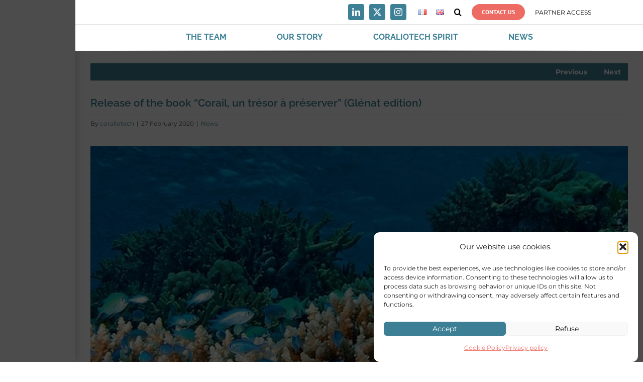

--- FILE ---
content_type: text/html; charset=UTF-8
request_url: https://www.coraliotech.com/news/release-of-the-book-corail-un-tresor-a-preserver-glenat-edition/
body_size: 29209
content:
<!DOCTYPE html>
<html class="avada-html-layout-wide avada-html-header-position-left avada-html-layout-framed avada-header-color-not-opaque" lang="en-GB" prefix="og: http://ogp.me/ns# fb: http://ogp.me/ns/fb#">
<head>
	<meta http-equiv="X-UA-Compatible" content="IE=edge" />
	<meta http-equiv="Content-Type" content="text/html; charset=utf-8"/>
	<meta name="viewport" content="width=device-width, initial-scale=1" />
	<meta name='robots' content='index, follow, max-image-preview:large, max-snippet:-1, max-video-preview:-1' />

	<!-- This site is optimized with the Yoast SEO plugin v26.8 - https://yoast.com/product/yoast-seo-wordpress/ -->
	<title>Coraliotech &#8211; Release of the book &quot;Corail, un trésor à préserver&quot; (Glénat edition)</title>
	<link rel="canonical" href="https://www.coraliotech.com/news/release-of-the-book-corail-un-tresor-a-preserver-glenat-edition/" />
	<meta property="og:locale" content="en_GB" />
	<meta property="og:locale:alternate" content="fr_FR" />
	<meta property="og:type" content="article" />
	<meta property="og:title" content="Coraliotech &#8211; Release of the book &quot;Corail, un trésor à préserver&quot; (Glénat edition)" />
	<meta property="og:url" content="https://www.coraliotech.com/news/release-of-the-book-corail-un-tresor-a-preserver-glenat-edition/" />
	<meta property="og:site_name" content="Coraliotech" />
	<meta property="article:published_time" content="2020-02-27T01:00:00+00:00" />
	<meta property="article:modified_time" content="2022-08-24T15:23:26+00:00" />
	<meta property="og:image" content="https://www.coraliotech.com/wp-content/uploads/2022/03/corail-tresor-preserver-glenat-publication-ouvrage-medical-csm-monaco.jpg" />
	<meta property="og:image:width" content="643" />
	<meta property="og:image:height" content="281" />
	<meta property="og:image:type" content="image/jpeg" />
	<meta name="author" content="coraliotech" />
	<meta name="twitter:card" content="summary_large_image" />
	<meta name="twitter:label1" content="Written by" />
	<meta name="twitter:data1" content="coraliotech" />
	<meta name="twitter:label2" content="Estimated reading time" />
	<meta name="twitter:data2" content="3 minutes" />
	<script type="application/ld+json" class="yoast-schema-graph">{"@context":"https://schema.org","@graph":[{"@type":"Article","@id":"https://www.coraliotech.com/news/release-of-the-book-corail-un-tresor-a-preserver-glenat-edition/#article","isPartOf":{"@id":"https://www.coraliotech.com/news/release-of-the-book-corail-un-tresor-a-preserver-glenat-edition/"},"author":{"name":"coraliotech","@id":"https://www.coraliotech.com/en/#/schema/person/7aa1915cfe63c66cdd8c4d7a574bbe60"},"headline":"Release of the book &#8220;Corail, un trésor à préserver&#8221; (Glénat edition)","datePublished":"2020-02-27T01:00:00+00:00","dateModified":"2022-08-24T15:23:26+00:00","mainEntityOfPage":{"@id":"https://www.coraliotech.com/news/release-of-the-book-corail-un-tresor-a-preserver-glenat-edition/"},"wordCount":1166,"publisher":{"@id":"https://www.coraliotech.com/en/#organization"},"image":{"@id":"https://www.coraliotech.com/news/release-of-the-book-corail-un-tresor-a-preserver-glenat-edition/#primaryimage"},"thumbnailUrl":"https://www.coraliotech.com/wp-content/uploads/2022/03/corail-tresor-preserver-glenat-publication-ouvrage-medical-csm-monaco.jpg","articleSection":["News"],"inLanguage":"en-GB"},{"@type":"WebPage","@id":"https://www.coraliotech.com/news/release-of-the-book-corail-un-tresor-a-preserver-glenat-edition/","url":"https://www.coraliotech.com/news/release-of-the-book-corail-un-tresor-a-preserver-glenat-edition/","name":"Coraliotech &#8211; Release of the book \"Corail, un trésor à préserver\" (Glénat edition)","isPartOf":{"@id":"https://www.coraliotech.com/en/#website"},"primaryImageOfPage":{"@id":"https://www.coraliotech.com/news/release-of-the-book-corail-un-tresor-a-preserver-glenat-edition/#primaryimage"},"image":{"@id":"https://www.coraliotech.com/news/release-of-the-book-corail-un-tresor-a-preserver-glenat-edition/#primaryimage"},"thumbnailUrl":"https://www.coraliotech.com/wp-content/uploads/2022/03/corail-tresor-preserver-glenat-publication-ouvrage-medical-csm-monaco.jpg","datePublished":"2020-02-27T01:00:00+00:00","dateModified":"2022-08-24T15:23:26+00:00","breadcrumb":{"@id":"https://www.coraliotech.com/news/release-of-the-book-corail-un-tresor-a-preserver-glenat-edition/#breadcrumb"},"inLanguage":"en-GB","potentialAction":[{"@type":"ReadAction","target":["https://www.coraliotech.com/news/release-of-the-book-corail-un-tresor-a-preserver-glenat-edition/"]}]},{"@type":"ImageObject","inLanguage":"en-GB","@id":"https://www.coraliotech.com/news/release-of-the-book-corail-un-tresor-a-preserver-glenat-edition/#primaryimage","url":"https://www.coraliotech.com/wp-content/uploads/2022/03/corail-tresor-preserver-glenat-publication-ouvrage-medical-csm-monaco.jpg","contentUrl":"https://www.coraliotech.com/wp-content/uploads/2022/03/corail-tresor-preserver-glenat-publication-ouvrage-medical-csm-monaco.jpg","width":643,"height":281,"caption":"Corail, un trésor à préserver aux éditions Glénat"},{"@type":"BreadcrumbList","@id":"https://www.coraliotech.com/news/release-of-the-book-corail-un-tresor-a-preserver-glenat-edition/#breadcrumb","itemListElement":[{"@type":"ListItem","position":1,"name":"Home","item":"https://www.coraliotech.com/en/"},{"@type":"ListItem","position":2,"name":"Release of the book &#8220;Corail, un trésor à préserver&#8221; (Glénat edition)"}]},{"@type":"WebSite","@id":"https://www.coraliotech.com/en/#website","url":"https://www.coraliotech.com/en/","name":"Coraliotech","description":"Biotechnology marine company","publisher":{"@id":"https://www.coraliotech.com/en/#organization"},"potentialAction":[{"@type":"SearchAction","target":{"@type":"EntryPoint","urlTemplate":"https://www.coraliotech.com/en/?s={search_term_string}"},"query-input":{"@type":"PropertyValueSpecification","valueRequired":true,"valueName":"search_term_string"}}],"inLanguage":"en-GB"},{"@type":"Organization","@id":"https://www.coraliotech.com/en/#organization","name":"Coraliotech","url":"https://www.coraliotech.com/en/","logo":{"@type":"ImageObject","inLanguage":"en-GB","@id":"https://www.coraliotech.com/en/#/schema/logo/image/","url":"https://www.coraliotech.com/wp-content/uploads/2022/07/Asset-28@4x.png","contentUrl":"https://www.coraliotech.com/wp-content/uploads/2022/07/Asset-28@4x.png","width":691,"height":342,"caption":"Coraliotech"},"image":{"@id":"https://www.coraliotech.com/en/#/schema/logo/image/"},"sameAs":["https://www.linkedin.com/company/coraliotech/","https://www.youtube.com/channel/UCyxxjWANi6Zu_vPZvGd13OA/featured?view_as=subscriber"]},{"@type":"Person","@id":"https://www.coraliotech.com/en/#/schema/person/7aa1915cfe63c66cdd8c4d7a574bbe60","name":"coraliotech"}]}</script>
	<!-- / Yoast SEO plugin. -->


<link rel="alternate" href="https://www.coraliotech.com/actualites/sortie-de-louvrage-corail-un-tresor-a-preserver-edition-glenat/" hreflang="fr" />
<link rel="alternate" href="https://www.coraliotech.com/news/release-of-the-book-corail-un-tresor-a-preserver-glenat-edition/" hreflang="en" />
<link rel='dns-prefetch' href='//fonts.googleapis.com' />
<link rel="alternate" type="application/rss+xml" title="Coraliotech &raquo; Feed" href="https://www.coraliotech.com/en/feed/" />
<link rel="alternate" type="application/rss+xml" title="Coraliotech &raquo; Comments Feed" href="https://www.coraliotech.com/en/comments/feed/" />
		
		
		
				<link rel="alternate" type="application/rss+xml" title="Coraliotech &raquo; Release of the book &#8220;Corail, un trésor à préserver&#8221; (Glénat edition) Comments Feed" href="https://www.coraliotech.com/news/release-of-the-book-corail-un-tresor-a-preserver-glenat-edition/feed/" />
<link rel="alternate" title="oEmbed (JSON)" type="application/json+oembed" href="https://www.coraliotech.com/wp-json/oembed/1.0/embed?url=https%3A%2F%2Fwww.coraliotech.com%2Fnews%2Frelease-of-the-book-corail-un-tresor-a-preserver-glenat-edition%2F&#038;lang=en" />
<link rel="alternate" title="oEmbed (XML)" type="text/xml+oembed" href="https://www.coraliotech.com/wp-json/oembed/1.0/embed?url=https%3A%2F%2Fwww.coraliotech.com%2Fnews%2Frelease-of-the-book-corail-un-tresor-a-preserver-glenat-edition%2F&#038;format=xml&#038;lang=en" />
					<meta name="description" content="Discover this beautiful book about the marine world and its corals. &quot;Corail, un trésor à préserver&quot; is an accessible and educational book which allows to know better the coral and the dangers which threaten it.
Thank you to the authors for highlighting Coraliotech in the medical applications resulting from research on corals."/>
				
		<meta property="og:locale" content="en_GB"/>
		<meta property="og:type" content="article"/>
		<meta property="og:site_name" content="Coraliotech"/>
		<meta property="og:title" content="Coraliotech &#8211; Release of the book &quot;Corail, un trésor à préserver&quot; (Glénat edition)"/>
				<meta property="og:description" content="Discover this beautiful book about the marine world and its corals. &quot;Corail, un trésor à préserver&quot; is an accessible and educational book which allows to know better the coral and the dangers which threaten it.
Thank you to the authors for highlighting Coraliotech in the medical applications resulting from research on corals."/>
				<meta property="og:url" content="https://www.coraliotech.com/news/release-of-the-book-corail-un-tresor-a-preserver-glenat-edition/"/>
										<meta property="article:published_time" content="2020-02-27T01:00:00+01:00"/>
							<meta property="article:modified_time" content="2022-08-24T15:23:26+01:00"/>
								<meta name="author" content="coraliotech"/>
								<meta property="og:image" content="https://www.coraliotech.com/wp-content/uploads/2022/03/corail-tresor-preserver-glenat-publication-ouvrage-medical-csm-monaco.jpg"/>
		<meta property="og:image:width" content="643"/>
		<meta property="og:image:height" content="281"/>
		<meta property="og:image:type" content="image/jpeg"/>
				<style id='wp-img-auto-sizes-contain-inline-css' type='text/css'>
img:is([sizes=auto i],[sizes^="auto," i]){contain-intrinsic-size:3000px 1500px}
/*# sourceURL=wp-img-auto-sizes-contain-inline-css */
</style>
<link rel='stylesheet' id='infi-elegant-elements-css' href='https://www.coraliotech.com/wp-content/plugins/elegant-elements-fusion-builder/assets/css/min/elegant-elements.min.css?ver=3.6.2' type='text/css' media='all' />
<link rel='stylesheet' id='infi-elegant-animations-css' href='https://www.coraliotech.com/wp-content/plugins/elegant-elements-fusion-builder/assets/css/min/infi-css-animations.min.css?ver=3.6.2' type='text/css' media='all' />
<link rel='stylesheet' id='elegant-google-fonts-css' href='https://fonts.googleapis.com/css?display=swap&#038;family=Open+Sans%3AregularOpen+Sans%3A300&#038;ver=3.6.2' type='text/css' media='all' />
<style id='wp-emoji-styles-inline-css' type='text/css'>

	img.wp-smiley, img.emoji {
		display: inline !important;
		border: none !important;
		box-shadow: none !important;
		height: 1em !important;
		width: 1em !important;
		margin: 0 0.07em !important;
		vertical-align: -0.1em !important;
		background: none !important;
		padding: 0 !important;
	}
/*# sourceURL=wp-emoji-styles-inline-css */
</style>
<link rel='stylesheet' id='cmplz-general-css' href='https://www.coraliotech.com/wp-content/plugins/complianz-gdpr/assets/css/cookieblocker.min.css?ver=1768818049' type='text/css' media='all' />
<link rel='stylesheet' id='fusion-dynamic-css-css' href='https://www.coraliotech.com/wp-content/uploads/fusion-styles/bda11f882ad4d353af9cc06c77a45dbf.min.css?ver=3.14.2' type='text/css' media='all' />
<link rel='stylesheet' id='avada-fullwidth-md-css' href='https://www.coraliotech.com/wp-content/plugins/fusion-builder/assets/css/media/fullwidth-md.min.css?ver=3.14.2' type='text/css' media='only screen and (max-width: 1024px)' />
<link rel='stylesheet' id='avada-fullwidth-sm-css' href='https://www.coraliotech.com/wp-content/plugins/fusion-builder/assets/css/media/fullwidth-sm.min.css?ver=3.14.2' type='text/css' media='only screen and (max-width: 640px)' />
<link rel='stylesheet' id='awb-text-path-md-css' href='https://www.coraliotech.com/wp-content/plugins/fusion-builder/assets/css/media/awb-text-path-md.min.css?ver=7.14.2' type='text/css' media='only screen and (max-width: 1024px)' />
<link rel='stylesheet' id='awb-text-path-sm-css' href='https://www.coraliotech.com/wp-content/plugins/fusion-builder/assets/css/media/awb-text-path-sm.min.css?ver=7.14.2' type='text/css' media='only screen and (max-width: 640px)' />
<link rel='stylesheet' id='avada-icon-md-css' href='https://www.coraliotech.com/wp-content/plugins/fusion-builder/assets/css/media/icon-md.min.css?ver=3.14.2' type='text/css' media='only screen and (max-width: 1024px)' />
<link rel='stylesheet' id='avada-icon-sm-css' href='https://www.coraliotech.com/wp-content/plugins/fusion-builder/assets/css/media/icon-sm.min.css?ver=3.14.2' type='text/css' media='only screen and (max-width: 640px)' />
<link rel='stylesheet' id='avada-grid-md-css' href='https://www.coraliotech.com/wp-content/plugins/fusion-builder/assets/css/media/grid-md.min.css?ver=7.14.2' type='text/css' media='only screen and (max-width: 1024px)' />
<link rel='stylesheet' id='avada-grid-sm-css' href='https://www.coraliotech.com/wp-content/plugins/fusion-builder/assets/css/media/grid-sm.min.css?ver=7.14.2' type='text/css' media='only screen and (max-width: 640px)' />
<link rel='stylesheet' id='avada-image-md-css' href='https://www.coraliotech.com/wp-content/plugins/fusion-builder/assets/css/media/image-md.min.css?ver=7.14.2' type='text/css' media='only screen and (max-width: 1024px)' />
<link rel='stylesheet' id='avada-image-sm-css' href='https://www.coraliotech.com/wp-content/plugins/fusion-builder/assets/css/media/image-sm.min.css?ver=7.14.2' type='text/css' media='only screen and (max-width: 640px)' />
<link rel='stylesheet' id='avada-person-md-css' href='https://www.coraliotech.com/wp-content/plugins/fusion-builder/assets/css/media/person-md.min.css?ver=7.14.2' type='text/css' media='only screen and (max-width: 1024px)' />
<link rel='stylesheet' id='avada-person-sm-css' href='https://www.coraliotech.com/wp-content/plugins/fusion-builder/assets/css/media/person-sm.min.css?ver=7.14.2' type='text/css' media='only screen and (max-width: 640px)' />
<link rel='stylesheet' id='avada-section-separator-md-css' href='https://www.coraliotech.com/wp-content/plugins/fusion-builder/assets/css/media/section-separator-md.min.css?ver=3.14.2' type='text/css' media='only screen and (max-width: 1024px)' />
<link rel='stylesheet' id='avada-section-separator-sm-css' href='https://www.coraliotech.com/wp-content/plugins/fusion-builder/assets/css/media/section-separator-sm.min.css?ver=3.14.2' type='text/css' media='only screen and (max-width: 640px)' />
<link rel='stylesheet' id='avada-social-sharing-md-css' href='https://www.coraliotech.com/wp-content/plugins/fusion-builder/assets/css/media/social-sharing-md.min.css?ver=7.14.2' type='text/css' media='only screen and (max-width: 1024px)' />
<link rel='stylesheet' id='avada-social-sharing-sm-css' href='https://www.coraliotech.com/wp-content/plugins/fusion-builder/assets/css/media/social-sharing-sm.min.css?ver=7.14.2' type='text/css' media='only screen and (max-width: 640px)' />
<link rel='stylesheet' id='avada-social-links-md-css' href='https://www.coraliotech.com/wp-content/plugins/fusion-builder/assets/css/media/social-links-md.min.css?ver=7.14.2' type='text/css' media='only screen and (max-width: 1024px)' />
<link rel='stylesheet' id='avada-social-links-sm-css' href='https://www.coraliotech.com/wp-content/plugins/fusion-builder/assets/css/media/social-links-sm.min.css?ver=7.14.2' type='text/css' media='only screen and (max-width: 640px)' />
<link rel='stylesheet' id='avada-tabs-lg-min-css' href='https://www.coraliotech.com/wp-content/plugins/fusion-builder/assets/css/media/tabs-lg-min.min.css?ver=7.14.2' type='text/css' media='only screen and (min-width: 1024px)' />
<link rel='stylesheet' id='avada-tabs-lg-max-css' href='https://www.coraliotech.com/wp-content/plugins/fusion-builder/assets/css/media/tabs-lg-max.min.css?ver=7.14.2' type='text/css' media='only screen and (max-width: 1024px)' />
<link rel='stylesheet' id='avada-tabs-md-css' href='https://www.coraliotech.com/wp-content/plugins/fusion-builder/assets/css/media/tabs-md.min.css?ver=7.14.2' type='text/css' media='only screen and (max-width: 1024px)' />
<link rel='stylesheet' id='avada-tabs-sm-css' href='https://www.coraliotech.com/wp-content/plugins/fusion-builder/assets/css/media/tabs-sm.min.css?ver=7.14.2' type='text/css' media='only screen and (max-width: 640px)' />
<link rel='stylesheet' id='awb-text-md-css' href='https://www.coraliotech.com/wp-content/plugins/fusion-builder/assets/css/media/text-md.min.css?ver=3.14.2' type='text/css' media='only screen and (max-width: 1024px)' />
<link rel='stylesheet' id='awb-text-sm-css' href='https://www.coraliotech.com/wp-content/plugins/fusion-builder/assets/css/media/text-sm.min.css?ver=3.14.2' type='text/css' media='only screen and (max-width: 640px)' />
<link rel='stylesheet' id='awb-title-md-css' href='https://www.coraliotech.com/wp-content/plugins/fusion-builder/assets/css/media/title-md.min.css?ver=3.14.2' type='text/css' media='only screen and (max-width: 1024px)' />
<link rel='stylesheet' id='awb-title-sm-css' href='https://www.coraliotech.com/wp-content/plugins/fusion-builder/assets/css/media/title-sm.min.css?ver=3.14.2' type='text/css' media='only screen and (max-width: 640px)' />
<link rel='stylesheet' id='awb-post-card-image-sm-css' href='https://www.coraliotech.com/wp-content/plugins/fusion-builder/assets/css/media/post-card-image-sm.min.css?ver=3.14.2' type='text/css' media='only screen and (max-width: 640px)' />
<link rel='stylesheet' id='avada-swiper-md-css' href='https://www.coraliotech.com/wp-content/plugins/fusion-builder/assets/css/media/swiper-md.min.css?ver=7.14.2' type='text/css' media='only screen and (max-width: 1024px)' />
<link rel='stylesheet' id='avada-swiper-sm-css' href='https://www.coraliotech.com/wp-content/plugins/fusion-builder/assets/css/media/swiper-sm.min.css?ver=7.14.2' type='text/css' media='only screen and (max-width: 640px)' />
<link rel='stylesheet' id='avada-post-cards-md-css' href='https://www.coraliotech.com/wp-content/plugins/fusion-builder/assets/css/media/post-cards-md.min.css?ver=7.14.2' type='text/css' media='only screen and (max-width: 1024px)' />
<link rel='stylesheet' id='avada-post-cards-sm-css' href='https://www.coraliotech.com/wp-content/plugins/fusion-builder/assets/css/media/post-cards-sm.min.css?ver=7.14.2' type='text/css' media='only screen and (max-width: 640px)' />
<link rel='stylesheet' id='awb-meta-md-css' href='https://www.coraliotech.com/wp-content/plugins/fusion-builder/assets/css/media/meta-md.min.css?ver=7.14.2' type='text/css' media='only screen and (max-width: 1024px)' />
<link rel='stylesheet' id='awb-meta-sm-css' href='https://www.coraliotech.com/wp-content/plugins/fusion-builder/assets/css/media/meta-sm.min.css?ver=7.14.2' type='text/css' media='only screen and (max-width: 640px)' />
<link rel='stylesheet' id='awb-layout-colums-md-css' href='https://www.coraliotech.com/wp-content/plugins/fusion-builder/assets/css/media/layout-columns-md.min.css?ver=3.14.2' type='text/css' media='only screen and (max-width: 1024px)' />
<link rel='stylesheet' id='awb-layout-colums-sm-css' href='https://www.coraliotech.com/wp-content/plugins/fusion-builder/assets/css/media/layout-columns-sm.min.css?ver=3.14.2' type='text/css' media='only screen and (max-width: 640px)' />
<link rel='stylesheet' id='avada-max-1c-css' href='https://www.coraliotech.com/wp-content/themes/Avada/assets/css/media/max-1c.min.css?ver=7.14.2' type='text/css' media='only screen and (max-width: 794px)' />
<link rel='stylesheet' id='avada-max-2c-css' href='https://www.coraliotech.com/wp-content/themes/Avada/assets/css/media/max-2c.min.css?ver=7.14.2' type='text/css' media='only screen and (max-width: 885px)' />
<link rel='stylesheet' id='avada-min-2c-max-3c-css' href='https://www.coraliotech.com/wp-content/themes/Avada/assets/css/media/min-2c-max-3c.min.css?ver=7.14.2' type='text/css' media='only screen and (min-width: 885px) and (max-width: 976px)' />
<link rel='stylesheet' id='avada-min-3c-max-4c-css' href='https://www.coraliotech.com/wp-content/themes/Avada/assets/css/media/min-3c-max-4c.min.css?ver=7.14.2' type='text/css' media='only screen and (min-width: 976px) and (max-width: 1067px)' />
<link rel='stylesheet' id='avada-min-4c-max-5c-css' href='https://www.coraliotech.com/wp-content/themes/Avada/assets/css/media/min-4c-max-5c.min.css?ver=7.14.2' type='text/css' media='only screen and (min-width: 1067px) and (max-width: 1158px)' />
<link rel='stylesheet' id='avada-min-5c-max-6c-css' href='https://www.coraliotech.com/wp-content/themes/Avada/assets/css/media/min-5c-max-6c.min.css?ver=7.14.2' type='text/css' media='only screen and (min-width: 1158px) and (max-width: 1249px)' />
<link rel='stylesheet' id='avada-min-shbp-css' href='https://www.coraliotech.com/wp-content/themes/Avada/assets/css/media/min-shbp.min.css?ver=7.14.2' type='text/css' media='only screen and (min-width: 1101px)' />
<link rel='stylesheet' id='avada-min-shbp-header-legacy-css' href='https://www.coraliotech.com/wp-content/themes/Avada/assets/css/media/min-shbp-header-legacy.min.css?ver=7.14.2' type='text/css' media='only screen and (min-width: 1101px)' />
<link rel='stylesheet' id='avada-max-shbp-css' href='https://www.coraliotech.com/wp-content/themes/Avada/assets/css/media/max-shbp.min.css?ver=7.14.2' type='text/css' media='only screen and (max-width: 1100px)' />
<link rel='stylesheet' id='avada-max-shbp-header-legacy-css' href='https://www.coraliotech.com/wp-content/themes/Avada/assets/css/media/max-shbp-header-legacy.min.css?ver=7.14.2' type='text/css' media='only screen and (max-width: 1100px)' />
<link rel='stylesheet' id='avada-max-sh-shbp-css' href='https://www.coraliotech.com/wp-content/themes/Avada/assets/css/media/max-sh-shbp.min.css?ver=7.14.2' type='text/css' media='only screen and (max-width: 1250px)' />
<link rel='stylesheet' id='avada-max-sh-shbp-header-legacy-css' href='https://www.coraliotech.com/wp-content/themes/Avada/assets/css/media/max-sh-shbp-header-legacy.min.css?ver=7.14.2' type='text/css' media='only screen and (max-width: 1250px)' />
<link rel='stylesheet' id='avada-min-768-max-1024-p-css' href='https://www.coraliotech.com/wp-content/themes/Avada/assets/css/media/min-768-max-1024-p.min.css?ver=7.14.2' type='text/css' media='only screen and (min-device-width: 768px) and (max-device-width: 1024px) and (orientation: portrait)' />
<link rel='stylesheet' id='avada-min-768-max-1024-p-header-legacy-css' href='https://www.coraliotech.com/wp-content/themes/Avada/assets/css/media/min-768-max-1024-p-header-legacy.min.css?ver=7.14.2' type='text/css' media='only screen and (min-device-width: 768px) and (max-device-width: 1024px) and (orientation: portrait)' />
<link rel='stylesheet' id='avada-min-768-max-1024-l-css' href='https://www.coraliotech.com/wp-content/themes/Avada/assets/css/media/min-768-max-1024-l.min.css?ver=7.14.2' type='text/css' media='only screen and (min-device-width: 768px) and (max-device-width: 1024px) and (orientation: landscape)' />
<link rel='stylesheet' id='avada-min-768-max-1024-l-header-legacy-css' href='https://www.coraliotech.com/wp-content/themes/Avada/assets/css/media/min-768-max-1024-l-header-legacy.min.css?ver=7.14.2' type='text/css' media='only screen and (min-device-width: 768px) and (max-device-width: 1024px) and (orientation: landscape)' />
<link rel='stylesheet' id='avada-max-sh-cbp-css' href='https://www.coraliotech.com/wp-content/themes/Avada/assets/css/media/max-sh-cbp.min.css?ver=7.14.2' type='text/css' media='only screen and (max-width: 950px)' />
<link rel='stylesheet' id='avada-max-sh-sbp-css' href='https://www.coraliotech.com/wp-content/themes/Avada/assets/css/media/max-sh-sbp.min.css?ver=7.14.2' type='text/css' media='only screen and (max-width: 950px)' />
<link rel='stylesheet' id='avada-max-sh-640-css' href='https://www.coraliotech.com/wp-content/themes/Avada/assets/css/media/max-sh-640.min.css?ver=7.14.2' type='text/css' media='only screen and (max-width: 790px)' />
<link rel='stylesheet' id='avada-max-shbp-18-css' href='https://www.coraliotech.com/wp-content/themes/Avada/assets/css/media/max-shbp-18.min.css?ver=7.14.2' type='text/css' media='only screen and (max-width: 1082px)' />
<link rel='stylesheet' id='avada-max-shbp-32-css' href='https://www.coraliotech.com/wp-content/themes/Avada/assets/css/media/max-shbp-32.min.css?ver=7.14.2' type='text/css' media='only screen and (max-width: 1068px)' />
<link rel='stylesheet' id='avada-min-sh-cbp-css' href='https://www.coraliotech.com/wp-content/themes/Avada/assets/css/media/min-sh-cbp.min.css?ver=7.14.2' type='text/css' media='only screen and (min-width: 950px)' />
<link rel='stylesheet' id='avada-max-640-css' href='https://www.coraliotech.com/wp-content/themes/Avada/assets/css/media/max-640.min.css?ver=7.14.2' type='text/css' media='only screen and (max-device-width: 640px)' />
<link rel='stylesheet' id='avada-max-main-css' href='https://www.coraliotech.com/wp-content/themes/Avada/assets/css/media/max-main.min.css?ver=7.14.2' type='text/css' media='only screen and (max-width: 1099px)' />
<link rel='stylesheet' id='avada-max-cbp-css' href='https://www.coraliotech.com/wp-content/themes/Avada/assets/css/media/max-cbp.min.css?ver=7.14.2' type='text/css' media='only screen and (max-width: 800px)' />
<link rel='stylesheet' id='avada-max-sh-cbp-cf7-css' href='https://www.coraliotech.com/wp-content/themes/Avada/assets/css/media/max-sh-cbp-cf7.min.css?ver=7.14.2' type='text/css' media='only screen and (max-width: 950px)' />
<link rel='stylesheet' id='avada-max-640-sliders-css' href='https://www.coraliotech.com/wp-content/themes/Avada/assets/css/media/max-640-sliders.min.css?ver=7.14.2' type='text/css' media='only screen and (max-device-width: 640px)' />
<link rel='stylesheet' id='avada-max-sh-cbp-sliders-css' href='https://www.coraliotech.com/wp-content/themes/Avada/assets/css/media/max-sh-cbp-sliders.min.css?ver=7.14.2' type='text/css' media='only screen and (max-width: 950px)' />
<link rel='stylesheet' id='avada-max-sh-cbp-eslider-css' href='https://www.coraliotech.com/wp-content/themes/Avada/assets/css/media/max-sh-cbp-eslider.min.css?ver=7.14.2' type='text/css' media='only screen and (max-width: 950px)' />
<link rel='stylesheet' id='avada-max-sh-cbp-social-sharing-css' href='https://www.coraliotech.com/wp-content/themes/Avada/assets/css/media/max-sh-cbp-social-sharing.min.css?ver=7.14.2' type='text/css' media='only screen and (max-width: 950px)' />
<link rel='stylesheet' id='fb-max-sh-cbp-css' href='https://www.coraliotech.com/wp-content/plugins/fusion-builder/assets/css/media/max-sh-cbp.min.css?ver=3.14.2' type='text/css' media='only screen and (max-width: 950px)' />
<link rel='stylesheet' id='fb-min-768-max-1024-p-css' href='https://www.coraliotech.com/wp-content/plugins/fusion-builder/assets/css/media/min-768-max-1024-p.min.css?ver=3.14.2' type='text/css' media='only screen and (min-device-width: 768px) and (max-device-width: 1024px) and (orientation: portrait)' />
<link rel='stylesheet' id='fb-max-640-css' href='https://www.coraliotech.com/wp-content/plugins/fusion-builder/assets/css/media/max-640.min.css?ver=3.14.2' type='text/css' media='only screen and (max-device-width: 640px)' />
<link rel='stylesheet' id='fb-max-1c-css' href='https://www.coraliotech.com/wp-content/plugins/fusion-builder/assets/css/media/max-1c.css?ver=3.14.2' type='text/css' media='only screen and (max-width: 794px)' />
<link rel='stylesheet' id='fb-max-2c-css' href='https://www.coraliotech.com/wp-content/plugins/fusion-builder/assets/css/media/max-2c.css?ver=3.14.2' type='text/css' media='only screen and (max-width: 885px)' />
<link rel='stylesheet' id='fb-min-2c-max-3c-css' href='https://www.coraliotech.com/wp-content/plugins/fusion-builder/assets/css/media/min-2c-max-3c.css?ver=3.14.2' type='text/css' media='only screen and (min-width: 885px) and (max-width: 976px)' />
<link rel='stylesheet' id='fb-min-3c-max-4c-css' href='https://www.coraliotech.com/wp-content/plugins/fusion-builder/assets/css/media/min-3c-max-4c.css?ver=3.14.2' type='text/css' media='only screen and (min-width: 976px) and (max-width: 1067px)' />
<link rel='stylesheet' id='fb-min-4c-max-5c-css' href='https://www.coraliotech.com/wp-content/plugins/fusion-builder/assets/css/media/min-4c-max-5c.css?ver=3.14.2' type='text/css' media='only screen and (min-width: 1067px) and (max-width: 1158px)' />
<link rel='stylesheet' id='fb-min-5c-max-6c-css' href='https://www.coraliotech.com/wp-content/plugins/fusion-builder/assets/css/media/min-5c-max-6c.css?ver=3.14.2' type='text/css' media='only screen and (min-width: 1158px) and (max-width: 1249px)' />
<link rel='stylesheet' id='avada-off-canvas-md-css' href='https://www.coraliotech.com/wp-content/plugins/fusion-builder/assets/css/media/off-canvas-md.min.css?ver=7.14.2' type='text/css' media='only screen and (max-width: 1024px)' />
<link rel='stylesheet' id='avada-off-canvas-sm-css' href='https://www.coraliotech.com/wp-content/plugins/fusion-builder/assets/css/media/off-canvas-sm.min.css?ver=7.14.2' type='text/css' media='only screen and (max-width: 640px)' />
<script type="text/javascript" src="https://www.coraliotech.com/wp-includes/js/jquery/jquery.min.js?ver=3.7.1" id="jquery-core-js"></script>
<script type="text/javascript" src="https://www.coraliotech.com/wp-includes/js/jquery/jquery-migrate.min.js?ver=3.4.1" id="jquery-migrate-js"></script>
<link rel="https://api.w.org/" href="https://www.coraliotech.com/wp-json/" /><link rel="alternate" title="JSON" type="application/json" href="https://www.coraliotech.com/wp-json/wp/v2/posts/19131" /><link rel="EditURI" type="application/rsd+xml" title="RSD" href="https://www.coraliotech.com/xmlrpc.php?rsd" />
<meta name="generator" content="WordPress 6.9" />
<link rel='shortlink' href='https://www.coraliotech.com/?p=19131' />

		<!-- GA Google Analytics @ https://m0n.co/ga -->
		<script type="text/plain" data-service="google-analytics" data-category="statistics">
			(function(i,s,o,g,r,a,m){i['GoogleAnalyticsObject']=r;i[r]=i[r]||function(){
			(i[r].q=i[r].q||[]).push(arguments)},i[r].l=1*new Date();a=s.createElement(o),
			m=s.getElementsByTagName(o)[0];a.async=1;a.src=g;m.parentNode.insertBefore(a,m)
			})(window,document,'script','https://www.google-analytics.com/analytics.js','ga');
			ga('create', 'UA-129718319-1', 'auto');
			ga('require', 'displayfeatures');
			ga('require', 'linkid');
			ga('set', 'anonymizeIp', true);
			ga('set', 'forceSSL', true);
			ga('send', 'pageview');
		</script>

				<style>.cmplz-hidden {
					display: none !important;
				}</style><style type="text/css" id="css-fb-visibility">@media screen and (max-width: 640px){.fusion-no-small-visibility{display:none !important;}body .sm-text-align-center{text-align:center !important;}body .sm-text-align-left{text-align:left !important;}body .sm-text-align-right{text-align:right !important;}body .sm-text-align-justify{text-align:justify !important;}body .sm-flex-align-center{justify-content:center !important;}body .sm-flex-align-flex-start{justify-content:flex-start !important;}body .sm-flex-align-flex-end{justify-content:flex-end !important;}body .sm-mx-auto{margin-left:auto !important;margin-right:auto !important;}body .sm-ml-auto{margin-left:auto !important;}body .sm-mr-auto{margin-right:auto !important;}body .fusion-absolute-position-small{position:absolute;width:100%;}.awb-sticky.awb-sticky-small{ position: sticky; top: var(--awb-sticky-offset,0); }}@media screen and (min-width: 641px) and (max-width: 1024px){.fusion-no-medium-visibility{display:none !important;}body .md-text-align-center{text-align:center !important;}body .md-text-align-left{text-align:left !important;}body .md-text-align-right{text-align:right !important;}body .md-text-align-justify{text-align:justify !important;}body .md-flex-align-center{justify-content:center !important;}body .md-flex-align-flex-start{justify-content:flex-start !important;}body .md-flex-align-flex-end{justify-content:flex-end !important;}body .md-mx-auto{margin-left:auto !important;margin-right:auto !important;}body .md-ml-auto{margin-left:auto !important;}body .md-mr-auto{margin-right:auto !important;}body .fusion-absolute-position-medium{position:absolute;width:100%;}.awb-sticky.awb-sticky-medium{ position: sticky; top: var(--awb-sticky-offset,0); }}@media screen and (min-width: 1025px){.fusion-no-large-visibility{display:none !important;}body .lg-text-align-center{text-align:center !important;}body .lg-text-align-left{text-align:left !important;}body .lg-text-align-right{text-align:right !important;}body .lg-text-align-justify{text-align:justify !important;}body .lg-flex-align-center{justify-content:center !important;}body .lg-flex-align-flex-start{justify-content:flex-start !important;}body .lg-flex-align-flex-end{justify-content:flex-end !important;}body .lg-mx-auto{margin-left:auto !important;margin-right:auto !important;}body .lg-ml-auto{margin-left:auto !important;}body .lg-mr-auto{margin-right:auto !important;}body .fusion-absolute-position-large{position:absolute;width:100%;}.awb-sticky.awb-sticky-large{ position: sticky; top: var(--awb-sticky-offset,0); }}</style><style type="text/css">.recentcomments a{display:inline !important;padding:0 !important;margin:0 !important;}</style><meta name="generator" content="Powered by Slider Revolution 6.7.39 - responsive, Mobile-Friendly Slider Plugin for WordPress with comfortable drag and drop interface." />
<script>function setREVStartSize(e){
			//window.requestAnimationFrame(function() {
				window.RSIW = window.RSIW===undefined ? window.innerWidth : window.RSIW;
				window.RSIH = window.RSIH===undefined ? window.innerHeight : window.RSIH;
				try {
					var pw = document.getElementById(e.c).parentNode.offsetWidth,
						newh;
					pw = pw===0 || isNaN(pw) || (e.l=="fullwidth" || e.layout=="fullwidth") ? window.RSIW : pw;
					e.tabw = e.tabw===undefined ? 0 : parseInt(e.tabw);
					e.thumbw = e.thumbw===undefined ? 0 : parseInt(e.thumbw);
					e.tabh = e.tabh===undefined ? 0 : parseInt(e.tabh);
					e.thumbh = e.thumbh===undefined ? 0 : parseInt(e.thumbh);
					e.tabhide = e.tabhide===undefined ? 0 : parseInt(e.tabhide);
					e.thumbhide = e.thumbhide===undefined ? 0 : parseInt(e.thumbhide);
					e.mh = e.mh===undefined || e.mh=="" || e.mh==="auto" ? 0 : parseInt(e.mh,0);
					if(e.layout==="fullscreen" || e.l==="fullscreen")
						newh = Math.max(e.mh,window.RSIH);
					else{
						e.gw = Array.isArray(e.gw) ? e.gw : [e.gw];
						for (var i in e.rl) if (e.gw[i]===undefined || e.gw[i]===0) e.gw[i] = e.gw[i-1];
						e.gh = e.el===undefined || e.el==="" || (Array.isArray(e.el) && e.el.length==0)? e.gh : e.el;
						e.gh = Array.isArray(e.gh) ? e.gh : [e.gh];
						for (var i in e.rl) if (e.gh[i]===undefined || e.gh[i]===0) e.gh[i] = e.gh[i-1];
											
						var nl = new Array(e.rl.length),
							ix = 0,
							sl;
						e.tabw = e.tabhide>=pw ? 0 : e.tabw;
						e.thumbw = e.thumbhide>=pw ? 0 : e.thumbw;
						e.tabh = e.tabhide>=pw ? 0 : e.tabh;
						e.thumbh = e.thumbhide>=pw ? 0 : e.thumbh;
						for (var i in e.rl) nl[i] = e.rl[i]<window.RSIW ? 0 : e.rl[i];
						sl = nl[0];
						for (var i in nl) if (sl>nl[i] && nl[i]>0) { sl = nl[i]; ix=i;}
						var m = pw>(e.gw[ix]+e.tabw+e.thumbw) ? 1 : (pw-(e.tabw+e.thumbw)) / (e.gw[ix]);
						newh =  (e.gh[ix] * m) + (e.tabh + e.thumbh);
					}
					var el = document.getElementById(e.c);
					if (el!==null && el) el.style.height = newh+"px";
					el = document.getElementById(e.c+"_wrapper");
					if (el!==null && el) {
						el.style.height = newh+"px";
						el.style.display = "block";
					}
				} catch(e){
					console.log("Failure at Presize of Slider:" + e)
				}
			//});
		  };</script>
		<style type="text/css" id="wp-custom-css">
			.ct_form{
	width:50%;
}

.ct_logout{
	align-items:right;
}

.meta-details{
color:#ffffff;
}

#cmplz-document {
	max-width: none !important;
}
		</style>
				<script type="text/javascript">
			var doc = document.documentElement;
			doc.setAttribute( 'data-useragent', navigator.userAgent );
		</script>
		
	<style id='global-styles-inline-css' type='text/css'>
:root{--wp--preset--aspect-ratio--square: 1;--wp--preset--aspect-ratio--4-3: 4/3;--wp--preset--aspect-ratio--3-4: 3/4;--wp--preset--aspect-ratio--3-2: 3/2;--wp--preset--aspect-ratio--2-3: 2/3;--wp--preset--aspect-ratio--16-9: 16/9;--wp--preset--aspect-ratio--9-16: 9/16;--wp--preset--color--black: #000000;--wp--preset--color--cyan-bluish-gray: #abb8c3;--wp--preset--color--white: #ffffff;--wp--preset--color--pale-pink: #f78da7;--wp--preset--color--vivid-red: #cf2e2e;--wp--preset--color--luminous-vivid-orange: #ff6900;--wp--preset--color--luminous-vivid-amber: #fcb900;--wp--preset--color--light-green-cyan: #7bdcb5;--wp--preset--color--vivid-green-cyan: #00d084;--wp--preset--color--pale-cyan-blue: #8ed1fc;--wp--preset--color--vivid-cyan-blue: #0693e3;--wp--preset--color--vivid-purple: #9b51e0;--wp--preset--color--awb-color-1: rgba(255,255,255,1);--wp--preset--color--awb-color-2: rgba(246,246,246,1);--wp--preset--color--awb-color-3: rgba(224,222,222,1);--wp--preset--color--awb-color-4: rgba(103,150,191,1);--wp--preset--color--awb-color-5: rgba(237,107,98,1);--wp--preset--color--awb-color-6: rgba(61,128,149,1);--wp--preset--color--awb-color-7: rgba(51,51,51,1);--wp--preset--color--awb-color-8: rgba(0,0,0,1);--wp--preset--color--awb-color-custom-10: rgba(116,116,116,1);--wp--preset--color--awb-color-custom-11: rgba(235,234,234,1);--wp--preset--color--awb-color-custom-12: rgba(235,234,234,0.8);--wp--preset--color--awb-color-custom-13: rgba(160,206,78,1);--wp--preset--color--awb-color-custom-14: rgba(76,76,76,1);--wp--preset--color--awb-color-custom-15: rgba(244,67,54,1);--wp--preset--gradient--vivid-cyan-blue-to-vivid-purple: linear-gradient(135deg,rgb(6,147,227) 0%,rgb(155,81,224) 100%);--wp--preset--gradient--light-green-cyan-to-vivid-green-cyan: linear-gradient(135deg,rgb(122,220,180) 0%,rgb(0,208,130) 100%);--wp--preset--gradient--luminous-vivid-amber-to-luminous-vivid-orange: linear-gradient(135deg,rgb(252,185,0) 0%,rgb(255,105,0) 100%);--wp--preset--gradient--luminous-vivid-orange-to-vivid-red: linear-gradient(135deg,rgb(255,105,0) 0%,rgb(207,46,46) 100%);--wp--preset--gradient--very-light-gray-to-cyan-bluish-gray: linear-gradient(135deg,rgb(238,238,238) 0%,rgb(169,184,195) 100%);--wp--preset--gradient--cool-to-warm-spectrum: linear-gradient(135deg,rgb(74,234,220) 0%,rgb(151,120,209) 20%,rgb(207,42,186) 40%,rgb(238,44,130) 60%,rgb(251,105,98) 80%,rgb(254,248,76) 100%);--wp--preset--gradient--blush-light-purple: linear-gradient(135deg,rgb(255,206,236) 0%,rgb(152,150,240) 100%);--wp--preset--gradient--blush-bordeaux: linear-gradient(135deg,rgb(254,205,165) 0%,rgb(254,45,45) 50%,rgb(107,0,62) 100%);--wp--preset--gradient--luminous-dusk: linear-gradient(135deg,rgb(255,203,112) 0%,rgb(199,81,192) 50%,rgb(65,88,208) 100%);--wp--preset--gradient--pale-ocean: linear-gradient(135deg,rgb(255,245,203) 0%,rgb(182,227,212) 50%,rgb(51,167,181) 100%);--wp--preset--gradient--electric-grass: linear-gradient(135deg,rgb(202,248,128) 0%,rgb(113,206,126) 100%);--wp--preset--gradient--midnight: linear-gradient(135deg,rgb(2,3,129) 0%,rgb(40,116,252) 100%);--wp--preset--font-size--small: 10.5px;--wp--preset--font-size--medium: 20px;--wp--preset--font-size--large: 21px;--wp--preset--font-size--x-large: 42px;--wp--preset--font-size--normal: 14px;--wp--preset--font-size--xlarge: 28px;--wp--preset--font-size--huge: 42px;--wp--preset--spacing--20: 0.44rem;--wp--preset--spacing--30: 0.67rem;--wp--preset--spacing--40: 1rem;--wp--preset--spacing--50: 1.5rem;--wp--preset--spacing--60: 2.25rem;--wp--preset--spacing--70: 3.38rem;--wp--preset--spacing--80: 5.06rem;--wp--preset--shadow--natural: 6px 6px 9px rgba(0, 0, 0, 0.2);--wp--preset--shadow--deep: 12px 12px 50px rgba(0, 0, 0, 0.4);--wp--preset--shadow--sharp: 6px 6px 0px rgba(0, 0, 0, 0.2);--wp--preset--shadow--outlined: 6px 6px 0px -3px rgb(255, 255, 255), 6px 6px rgb(0, 0, 0);--wp--preset--shadow--crisp: 6px 6px 0px rgb(0, 0, 0);}:where(.is-layout-flex){gap: 0.5em;}:where(.is-layout-grid){gap: 0.5em;}body .is-layout-flex{display: flex;}.is-layout-flex{flex-wrap: wrap;align-items: center;}.is-layout-flex > :is(*, div){margin: 0;}body .is-layout-grid{display: grid;}.is-layout-grid > :is(*, div){margin: 0;}:where(.wp-block-columns.is-layout-flex){gap: 2em;}:where(.wp-block-columns.is-layout-grid){gap: 2em;}:where(.wp-block-post-template.is-layout-flex){gap: 1.25em;}:where(.wp-block-post-template.is-layout-grid){gap: 1.25em;}.has-black-color{color: var(--wp--preset--color--black) !important;}.has-cyan-bluish-gray-color{color: var(--wp--preset--color--cyan-bluish-gray) !important;}.has-white-color{color: var(--wp--preset--color--white) !important;}.has-pale-pink-color{color: var(--wp--preset--color--pale-pink) !important;}.has-vivid-red-color{color: var(--wp--preset--color--vivid-red) !important;}.has-luminous-vivid-orange-color{color: var(--wp--preset--color--luminous-vivid-orange) !important;}.has-luminous-vivid-amber-color{color: var(--wp--preset--color--luminous-vivid-amber) !important;}.has-light-green-cyan-color{color: var(--wp--preset--color--light-green-cyan) !important;}.has-vivid-green-cyan-color{color: var(--wp--preset--color--vivid-green-cyan) !important;}.has-pale-cyan-blue-color{color: var(--wp--preset--color--pale-cyan-blue) !important;}.has-vivid-cyan-blue-color{color: var(--wp--preset--color--vivid-cyan-blue) !important;}.has-vivid-purple-color{color: var(--wp--preset--color--vivid-purple) !important;}.has-black-background-color{background-color: var(--wp--preset--color--black) !important;}.has-cyan-bluish-gray-background-color{background-color: var(--wp--preset--color--cyan-bluish-gray) !important;}.has-white-background-color{background-color: var(--wp--preset--color--white) !important;}.has-pale-pink-background-color{background-color: var(--wp--preset--color--pale-pink) !important;}.has-vivid-red-background-color{background-color: var(--wp--preset--color--vivid-red) !important;}.has-luminous-vivid-orange-background-color{background-color: var(--wp--preset--color--luminous-vivid-orange) !important;}.has-luminous-vivid-amber-background-color{background-color: var(--wp--preset--color--luminous-vivid-amber) !important;}.has-light-green-cyan-background-color{background-color: var(--wp--preset--color--light-green-cyan) !important;}.has-vivid-green-cyan-background-color{background-color: var(--wp--preset--color--vivid-green-cyan) !important;}.has-pale-cyan-blue-background-color{background-color: var(--wp--preset--color--pale-cyan-blue) !important;}.has-vivid-cyan-blue-background-color{background-color: var(--wp--preset--color--vivid-cyan-blue) !important;}.has-vivid-purple-background-color{background-color: var(--wp--preset--color--vivid-purple) !important;}.has-black-border-color{border-color: var(--wp--preset--color--black) !important;}.has-cyan-bluish-gray-border-color{border-color: var(--wp--preset--color--cyan-bluish-gray) !important;}.has-white-border-color{border-color: var(--wp--preset--color--white) !important;}.has-pale-pink-border-color{border-color: var(--wp--preset--color--pale-pink) !important;}.has-vivid-red-border-color{border-color: var(--wp--preset--color--vivid-red) !important;}.has-luminous-vivid-orange-border-color{border-color: var(--wp--preset--color--luminous-vivid-orange) !important;}.has-luminous-vivid-amber-border-color{border-color: var(--wp--preset--color--luminous-vivid-amber) !important;}.has-light-green-cyan-border-color{border-color: var(--wp--preset--color--light-green-cyan) !important;}.has-vivid-green-cyan-border-color{border-color: var(--wp--preset--color--vivid-green-cyan) !important;}.has-pale-cyan-blue-border-color{border-color: var(--wp--preset--color--pale-cyan-blue) !important;}.has-vivid-cyan-blue-border-color{border-color: var(--wp--preset--color--vivid-cyan-blue) !important;}.has-vivid-purple-border-color{border-color: var(--wp--preset--color--vivid-purple) !important;}.has-vivid-cyan-blue-to-vivid-purple-gradient-background{background: var(--wp--preset--gradient--vivid-cyan-blue-to-vivid-purple) !important;}.has-light-green-cyan-to-vivid-green-cyan-gradient-background{background: var(--wp--preset--gradient--light-green-cyan-to-vivid-green-cyan) !important;}.has-luminous-vivid-amber-to-luminous-vivid-orange-gradient-background{background: var(--wp--preset--gradient--luminous-vivid-amber-to-luminous-vivid-orange) !important;}.has-luminous-vivid-orange-to-vivid-red-gradient-background{background: var(--wp--preset--gradient--luminous-vivid-orange-to-vivid-red) !important;}.has-very-light-gray-to-cyan-bluish-gray-gradient-background{background: var(--wp--preset--gradient--very-light-gray-to-cyan-bluish-gray) !important;}.has-cool-to-warm-spectrum-gradient-background{background: var(--wp--preset--gradient--cool-to-warm-spectrum) !important;}.has-blush-light-purple-gradient-background{background: var(--wp--preset--gradient--blush-light-purple) !important;}.has-blush-bordeaux-gradient-background{background: var(--wp--preset--gradient--blush-bordeaux) !important;}.has-luminous-dusk-gradient-background{background: var(--wp--preset--gradient--luminous-dusk) !important;}.has-pale-ocean-gradient-background{background: var(--wp--preset--gradient--pale-ocean) !important;}.has-electric-grass-gradient-background{background: var(--wp--preset--gradient--electric-grass) !important;}.has-midnight-gradient-background{background: var(--wp--preset--gradient--midnight) !important;}.has-small-font-size{font-size: var(--wp--preset--font-size--small) !important;}.has-medium-font-size{font-size: var(--wp--preset--font-size--medium) !important;}.has-large-font-size{font-size: var(--wp--preset--font-size--large) !important;}.has-x-large-font-size{font-size: var(--wp--preset--font-size--x-large) !important;}
/*# sourceURL=global-styles-inline-css */
</style>
<link rel='stylesheet' id='pdfemb_embed_pdf_css-css' href='https://www.coraliotech.com/wp-content/plugins/pdf-embedder/assets/css/pdfemb.min.css?ver=4.9.3' type='text/css' media='all' />
<style id='wp-block-library-inline-css' type='text/css'>
:root{--wp-block-synced-color:#7a00df;--wp-block-synced-color--rgb:122,0,223;--wp-bound-block-color:var(--wp-block-synced-color);--wp-editor-canvas-background:#ddd;--wp-admin-theme-color:#007cba;--wp-admin-theme-color--rgb:0,124,186;--wp-admin-theme-color-darker-10:#006ba1;--wp-admin-theme-color-darker-10--rgb:0,107,160.5;--wp-admin-theme-color-darker-20:#005a87;--wp-admin-theme-color-darker-20--rgb:0,90,135;--wp-admin-border-width-focus:2px}@media (min-resolution:192dpi){:root{--wp-admin-border-width-focus:1.5px}}.wp-element-button{cursor:pointer}:root .has-very-light-gray-background-color{background-color:#eee}:root .has-very-dark-gray-background-color{background-color:#313131}:root .has-very-light-gray-color{color:#eee}:root .has-very-dark-gray-color{color:#313131}:root .has-vivid-green-cyan-to-vivid-cyan-blue-gradient-background{background:linear-gradient(135deg,#00d084,#0693e3)}:root .has-purple-crush-gradient-background{background:linear-gradient(135deg,#34e2e4,#4721fb 50%,#ab1dfe)}:root .has-hazy-dawn-gradient-background{background:linear-gradient(135deg,#faaca8,#dad0ec)}:root .has-subdued-olive-gradient-background{background:linear-gradient(135deg,#fafae1,#67a671)}:root .has-atomic-cream-gradient-background{background:linear-gradient(135deg,#fdd79a,#004a59)}:root .has-nightshade-gradient-background{background:linear-gradient(135deg,#330968,#31cdcf)}:root .has-midnight-gradient-background{background:linear-gradient(135deg,#020381,#2874fc)}:root{--wp--preset--font-size--normal:16px;--wp--preset--font-size--huge:42px}.has-regular-font-size{font-size:1em}.has-larger-font-size{font-size:2.625em}.has-normal-font-size{font-size:var(--wp--preset--font-size--normal)}.has-huge-font-size{font-size:var(--wp--preset--font-size--huge)}.has-text-align-center{text-align:center}.has-text-align-left{text-align:left}.has-text-align-right{text-align:right}.has-fit-text{white-space:nowrap!important}#end-resizable-editor-section{display:none}.aligncenter{clear:both}.items-justified-left{justify-content:flex-start}.items-justified-center{justify-content:center}.items-justified-right{justify-content:flex-end}.items-justified-space-between{justify-content:space-between}.screen-reader-text{border:0;clip-path:inset(50%);height:1px;margin:-1px;overflow:hidden;padding:0;position:absolute;width:1px;word-wrap:normal!important}.screen-reader-text:focus{background-color:#ddd;clip-path:none;color:#444;display:block;font-size:1em;height:auto;left:5px;line-height:normal;padding:15px 23px 14px;text-decoration:none;top:5px;width:auto;z-index:100000}html :where(.has-border-color){border-style:solid}html :where([style*=border-top-color]){border-top-style:solid}html :where([style*=border-right-color]){border-right-style:solid}html :where([style*=border-bottom-color]){border-bottom-style:solid}html :where([style*=border-left-color]){border-left-style:solid}html :where([style*=border-width]){border-style:solid}html :where([style*=border-top-width]){border-top-style:solid}html :where([style*=border-right-width]){border-right-style:solid}html :where([style*=border-bottom-width]){border-bottom-style:solid}html :where([style*=border-left-width]){border-left-style:solid}html :where(img[class*=wp-image-]){height:auto;max-width:100%}:where(figure){margin:0 0 1em}html :where(.is-position-sticky){--wp-admin--admin-bar--position-offset:var(--wp-admin--admin-bar--height,0px)}@media screen and (max-width:600px){html :where(.is-position-sticky){--wp-admin--admin-bar--position-offset:0px}}
/*wp_block_styles_on_demand_placeholder:697b46a5dfa13*/
/*# sourceURL=wp-block-library-inline-css */
</style>
<style id='wp-block-library-theme-inline-css' type='text/css'>
.wp-block-audio :where(figcaption){color:#555;font-size:13px;text-align:center}.is-dark-theme .wp-block-audio :where(figcaption){color:#ffffffa6}.wp-block-audio{margin:0 0 1em}.wp-block-code{border:1px solid #ccc;border-radius:4px;font-family:Menlo,Consolas,monaco,monospace;padding:.8em 1em}.wp-block-embed :where(figcaption){color:#555;font-size:13px;text-align:center}.is-dark-theme .wp-block-embed :where(figcaption){color:#ffffffa6}.wp-block-embed{margin:0 0 1em}.blocks-gallery-caption{color:#555;font-size:13px;text-align:center}.is-dark-theme .blocks-gallery-caption{color:#ffffffa6}:root :where(.wp-block-image figcaption){color:#555;font-size:13px;text-align:center}.is-dark-theme :root :where(.wp-block-image figcaption){color:#ffffffa6}.wp-block-image{margin:0 0 1em}.wp-block-pullquote{border-bottom:4px solid;border-top:4px solid;color:currentColor;margin-bottom:1.75em}.wp-block-pullquote :where(cite),.wp-block-pullquote :where(footer),.wp-block-pullquote__citation{color:currentColor;font-size:.8125em;font-style:normal;text-transform:uppercase}.wp-block-quote{border-left:.25em solid;margin:0 0 1.75em;padding-left:1em}.wp-block-quote cite,.wp-block-quote footer{color:currentColor;font-size:.8125em;font-style:normal;position:relative}.wp-block-quote:where(.has-text-align-right){border-left:none;border-right:.25em solid;padding-left:0;padding-right:1em}.wp-block-quote:where(.has-text-align-center){border:none;padding-left:0}.wp-block-quote.is-large,.wp-block-quote.is-style-large,.wp-block-quote:where(.is-style-plain){border:none}.wp-block-search .wp-block-search__label{font-weight:700}.wp-block-search__button{border:1px solid #ccc;padding:.375em .625em}:where(.wp-block-group.has-background){padding:1.25em 2.375em}.wp-block-separator.has-css-opacity{opacity:.4}.wp-block-separator{border:none;border-bottom:2px solid;margin-left:auto;margin-right:auto}.wp-block-separator.has-alpha-channel-opacity{opacity:1}.wp-block-separator:not(.is-style-wide):not(.is-style-dots){width:100px}.wp-block-separator.has-background:not(.is-style-dots){border-bottom:none;height:1px}.wp-block-separator.has-background:not(.is-style-wide):not(.is-style-dots){height:2px}.wp-block-table{margin:0 0 1em}.wp-block-table td,.wp-block-table th{word-break:normal}.wp-block-table :where(figcaption){color:#555;font-size:13px;text-align:center}.is-dark-theme .wp-block-table :where(figcaption){color:#ffffffa6}.wp-block-video :where(figcaption){color:#555;font-size:13px;text-align:center}.is-dark-theme .wp-block-video :where(figcaption){color:#ffffffa6}.wp-block-video{margin:0 0 1em}:root :where(.wp-block-template-part.has-background){margin-bottom:0;margin-top:0;padding:1.25em 2.375em}
/*# sourceURL=/wp-includes/css/dist/block-library/theme.min.css */
</style>
<style id='classic-theme-styles-inline-css' type='text/css'>
/*! This file is auto-generated */
.wp-block-button__link{color:#fff;background-color:#32373c;border-radius:9999px;box-shadow:none;text-decoration:none;padding:calc(.667em + 2px) calc(1.333em + 2px);font-size:1.125em}.wp-block-file__button{background:#32373c;color:#fff;text-decoration:none}
/*# sourceURL=/wp-includes/css/classic-themes.min.css */
</style>
<link rel='stylesheet' id='rs-plugin-settings-css' href='//www.coraliotech.com/wp-content/plugins/revslider/sr6/assets/css/rs6.css?ver=6.7.39' type='text/css' media='all' />
<style id='rs-plugin-settings-inline-css' type='text/css'>
#rs-demo-id {}
/*# sourceURL=rs-plugin-settings-inline-css */
</style>
</head>

<body data-cmplz=1 class="wp-singular post-template-default single single-post postid-19131 single-format-standard wp-theme-Avada fusion-image-hovers fusion-pagination-sizing fusion-button_type-flat fusion-button_span-no fusion-button_gradient-linear avada-image-rollover-circle-yes avada-image-rollover-yes avada-image-rollover-direction-center_horiz fusion-body ltr fusion-sticky-header no-tablet-sticky-header no-mobile-sticky-header no-mobile-slidingbar avada-has-rev-slider-styles fusion-disable-outline fusion-sub-menu-slide mobile-logo-pos-left layout-wide-mode avada-has-boxed-modal-shadow-none layout-scroll-offset-framed avada-has-zero-margin-offset-top side-header side-header-left menu-text-align-center mobile-menu-design-modern fusion-show-pagination-text fusion-header-layout-v2 avada-responsive avada-footer-fx-none avada-menu-highlight-style-background fusion-search-form-clean fusion-main-menu-search-dropdown fusion-avatar-square avada-dropdown-styles avada-blog-layout-medium alternate avada-blog-archive-layout-medium alternate avada-header-shadow-yes avada-menu-icon-position-top avada-has-megamenu-shadow avada-has-mainmenu-dropdown-divider avada-has-mobile-menu-search avada-has-breadcrumb-mobile-hidden avada-has-titlebar-hide avada-header-border-color-full-transparent avada-has-header-bg-image avada-header-bg-no-repeat avada-has-header-bg-full avada-has-header-bg-parallax avada-has-pagination-padding avada-flyout-menu-direction-fade avada-ec-views-v1" data-awb-post-id="19131">
		<a class="skip-link screen-reader-text" href="#content">Skip to content</a>

	<div id="boxed-wrapper">
		
		<div id="wrapper" class="fusion-wrapper">
			<div id="home" style="position:relative;top:-1px;"></div>
							
																
<div id="side-header-sticky"></div>
<div id="side-header" class="clearfix fusion-mobile-menu-design-modern fusion-sticky-logo-1 fusion-mobile-logo-1 fusion-sticky-menu- header-shadow">
	<div class="side-header-wrapper">
								<div class="side-header-content fusion-logo-left fusion-mobile-logo-1">
				<div class="fusion-logo" data-margin-top="15%" data-margin-bottom="15%" data-margin-left="0px" data-margin-right="0px">
			<a class="fusion-logo-link"  href="https://www.coraliotech.com/en/" >

						<!-- standard logo -->
			<img src="https://www.coraliotech.com/wp-content/uploads/2022/03/logo-coraliotech-pc.svg" srcset="https://www.coraliotech.com/wp-content/uploads/2022/03/logo-coraliotech-pc.svg 1x" width="435" height="221" alt="Coraliotech Logo" data-retina_logo_url="" class="fusion-standard-logo" />

											<!-- mobile logo -->
				<img src="https://www.coraliotech.com/wp-content/uploads/2022/03/logo-coraliotech-mobile.svg" srcset="https://www.coraliotech.com/wp-content/uploads/2022/03/logo-coraliotech-mobile.svg 1x, https://www.coraliotech.com/wp-content/uploads/2022/03/logo-coraliotech-mobile.svg 2x" width="660" height="191" style="max-height:191px;height:auto;" alt="Coraliotech Logo" data-retina_logo_url="https://www.coraliotech.com/wp-content/uploads/2022/03/logo-coraliotech-mobile.svg" class="fusion-mobile-logo" />
			
					</a>
		</div>		</div>
		<div class="fusion-main-menu-container fusion-logo-menu-left">
			<nav class="fusion-main-menu" aria-label="Main Menu"><ul id="menu-main-menu-left-side-en-version" class="fusion-menu"><li  id="menu-item-18968"  class="menu-item menu-item-type-post_type menu-item-object-page menu-item-18968"  data-item-id="18968"><a  href="https://www.coraliotech.com/develop-your-active/" class="fusion-flex-link fusion-flex-column fusion-background-highlight"><span class="fusion-megamenu-icon"><i class="glyphicon icon-menu-coraliotechIcone_Menu_Glyph_Dvp_votre_Actif fa-fw" aria-hidden="true"></i></span><span class="menu-text">Develop Your Active</span></a></li><li  id="menu-item-18975"  class="menu-item menu-item-type-post_type menu-item-object-page menu-item-18975"  data-item-id="18975"><a  href="https://www.coraliotech.com/our-products/" class="fusion-flex-link fusion-flex-column fusion-background-highlight"><span class="fusion-megamenu-icon"><i class="glyphicon icon-menu-coraliotechIcone_Menu_Glyph_Nos_Produits fa-fw" aria-hidden="true"></i></span><span class="menu-text">Our Products</span></a></li><li  id="menu-item-18982"  class="menu-item menu-item-type-post_type menu-item-object-page menu-item-has-children menu-item-18982 fusion-dropdown-menu"  data-item-id="18982"><a  href="https://www.coraliotech.com/fields-of-activities/" class="fusion-flex-link fusion-flex-column fusion-background-highlight"><span class="fusion-megamenu-icon"><i class="glyphicon icon-menu-coraliotechIcone_Menu_Glyph_Domaines_Applications fa-fw" aria-hidden="true"></i></span><span class="menu-text">Fields of Activities</span></a><ul class="sub-menu"><li  id="menu-item-19004"  class="menu-item menu-item-type-post_type menu-item-object-page menu-item-19004 fusion-dropdown-submenu" ><a  href="https://www.coraliotech.com/cosmetic/" class="fusion-background-highlight"><span>Cosmetic</span></a></li><li  id="menu-item-19005"  class="menu-item menu-item-type-post_type menu-item-object-page menu-item-19005 fusion-dropdown-submenu" ><a  href="https://www.coraliotech.com/biotechnologies-and-rd/" class="fusion-background-highlight"><span>Biotechnologies and R&#038;D</span></a></li><li  id="menu-item-19030"  class="menu-item menu-item-type-post_type menu-item-object-page menu-item-19030 fusion-dropdown-submenu" ><a  href="https://www.coraliotech.com/pharmaceutical/" class="fusion-background-highlight"><span>Pharmaceutical</span></a></li></ul></li><li  id="menu-item-19029"  class="menu-item menu-item-type-post_type menu-item-object-page menu-item-has-children menu-item-19029 fusion-dropdown-menu"  data-item-id="19029"><a  href="https://www.coraliotech.com/our-mission/" class="fusion-flex-link fusion-flex-column fusion-background-highlight"><span class="fusion-megamenu-icon"><i class="glyphicon icon-menu-coraliotechIcone_Menu_Glyph_Engagements fa-fw" aria-hidden="true"></i></span><span class="menu-text">Commitments</span></a><ul class="sub-menu"><li  id="menu-item-19028"  class="menu-item menu-item-type-post_type menu-item-object-page menu-item-19028 fusion-dropdown-submenu" ><a  href="https://www.coraliotech.com/our-mission/" class="fusion-background-highlight"><span>Our Mission</span></a></li><li  id="menu-item-19027"  class="menu-item menu-item-type-post_type menu-item-object-page menu-item-19027 fusion-dropdown-submenu" ><a  href="https://www.coraliotech.com/products-origin/" class="fusion-background-highlight"><span>Products Origin</span></a></li><li  id="menu-item-19026"  class="menu-item menu-item-type-post_type menu-item-object-page menu-item-19026 fusion-dropdown-submenu" ><a  href="https://www.coraliotech.com/active-ingredients/" class="fusion-background-highlight"><span>Active Ingredients</span></a></li><li  id="menu-item-19025"  class="menu-item menu-item-type-post_type menu-item-object-page menu-item-19025 fusion-dropdown-submenu" ><a  href="https://www.coraliotech.com/an-innovative-technology/" class="fusion-background-highlight"><span>An Innovative Technology</span></a></li></ul></li><li  id="menu-item-19051"  class="menu-item menu-item-type-post_type menu-item-object-page menu-item-has-children menu-item-19051 fusion-dropdown-menu"  data-item-id="19051"><a  href="https://www.coraliotech.com/join-us/" class="fusion-flex-link fusion-flex-column fusion-background-highlight"><span class="fusion-megamenu-icon"><i class="glyphicon icon-menu-coraliotechIcone_Menu_Glyph_Investissements fa-fw" aria-hidden="true"></i></span><span class="menu-text">Investment</span></a><ul class="sub-menu"><li  id="menu-item-19052"  class="menu-item menu-item-type-post_type menu-item-object-page menu-item-19052 fusion-dropdown-submenu" ><a  href="https://www.coraliotech.com/join-us/" class="fusion-background-highlight"><span>Join Us</span></a></li><li  id="menu-item-19050"  class="menu-item menu-item-type-post_type menu-item-object-page menu-item-19050 fusion-dropdown-submenu" ><a  href="https://www.coraliotech.com/sponsor-us/" class="fusion-background-highlight"><span>Sponsor Us</span></a></li></ul></li><li  id="menu-item-19070"  class="menu-item menu-item-type-post_type menu-item-object-page menu-item-has-children menu-item-19070 fusion-dropdown-menu"  data-item-id="19070"><a  href="https://www.coraliotech.com/the-team/" class="fusion-flex-link fusion-flex-column fusion-background-highlight"><span class="fusion-megamenu-icon"><i class="glyphicon icon-menu-coraliotechIcone_Menu_Glyph_A_Propos fa-fw" aria-hidden="true"></i></span><span class="menu-text">About</span></a><ul class="sub-menu"><li  id="menu-item-19072"  class="menu-item menu-item-type-post_type menu-item-object-page menu-item-19072 fusion-dropdown-submenu" ><a  href="https://www.coraliotech.com/the-team/" class="fusion-background-highlight"><span>The Team</span></a></li><li  id="menu-item-19069"  class="menu-item menu-item-type-post_type menu-item-object-page menu-item-19069 fusion-dropdown-submenu" ><a  href="https://www.coraliotech.com/our-story/" class="fusion-background-highlight"><span>Our Story</span></a></li><li  id="menu-item-19071"  class="menu-item menu-item-type-post_type menu-item-object-page menu-item-19071 fusion-dropdown-submenu" ><a  href="https://www.coraliotech.com/coraliotech-spirit/" class="fusion-background-highlight"><span>Coraliotech Spirit</span></a></li><li  id="menu-item-19299"  class="menu-item menu-item-type-post_type menu-item-object-page current_page_parent menu-item-19299 fusion-dropdown-submenu" ><a  href="https://www.coraliotech.com/news/" class="fusion-background-highlight"><span>News</span></a></li></ul></li></ul></nav>	<div class="fusion-mobile-menu-icons">
							<a href="#" class="fusion-icon awb-icon-bars" aria-label="Toggle mobile menu" aria-expanded="false"></a>
		
					<a href="#" class="fusion-icon awb-icon-search" aria-label="Toggle mobile search"></a>
		
		
			</div>

<nav class="fusion-mobile-nav-holder fusion-mobile-menu-text-align-left" aria-label="Main Menu Mobile"></nav>

		</div>

		
<div class="fusion-clearfix"></div>
<div class="fusion-mobile-menu-search">
			<form role="search" class="searchform fusion-search-form  fusion-search-form-clean" method="get" action="https://www.coraliotech.com/en/">
			<div class="fusion-search-form-content">

				
				<div class="fusion-search-field search-field">
					<label><span class="screen-reader-text">Search for:</span>
													<input type="search" value="" name="s" class="s" placeholder="Search..." required aria-required="true" aria-label="Search..."/>
											</label>
				</div>
				<div class="fusion-search-button search-button">
					<input type="submit" class="fusion-search-submit searchsubmit" aria-label="Search" value="&#xf002;" />
									</div>

				
			</div>


			
		</form>
		</div>

		
		
					</div>
	<style>
	.side-header-styling-wrapper > div {
		display: none !important;
	}

	.side-header-styling-wrapper .side-header-background-image,
	.side-header-styling-wrapper .side-header-background-color,
	.side-header-styling-wrapper .side-header-border {
		display: block !important;
	}
	</style>
	<div class="side-header-styling-wrapper" style="overflow:hidden;">
		<div class="side-header-background-image"></div>
		<div class="side-header-background-color"></div>
		<div class="side-header-border"></div>
	</div>
</div>

					
							<div id="sliders-container" class="fusion-slider-visibility">
					</div>
				
					
							
			<section class="fusion-page-title-bar fusion-tb-page-title-bar"><div class="fusion-fullwidth fullwidth-box fusion-builder-row-1 fusion-flex-container hundred-percent-fullwidth non-hundred-percent-height-scrolling fusion-no-small-visibility fusion-no-medium-visibility gradient-container-1 fusion-sticky-container" style="--awb-border-radius-top-left:0px;--awb-border-radius-top-right:0px;--awb-border-radius-bottom-right:0px;--awb-border-radius-bottom-left:0px;--awb-overflow:hidden;--awb-padding-top:0px;--awb-padding-right:0%;--awb-padding-bottom:0px;--awb-padding-left:0%;--awb-margin-top:0px;--awb-background-color:#ffffff;--awb-flex-wrap:wrap;" data-transition-offset="0" data-scroll-offset="0" data-sticky-small-visibility="1" data-sticky-medium-visibility="1" data-sticky-large-visibility="1" ><div class="fusion-builder-row fusion-row fusion-flex-align-items-center fusion-flex-justify-content-center fusion-flex-content-wrap" style="width:104% !important;max-width:104% !important;margin-left: calc(-4% / 2 );margin-right: calc(-4% / 2 );"><div class="fusion-layout-column fusion_builder_column fusion-builder-column-0 fusion_builder_column_3_5 3_5 fusion-flex-column fusion-flex-align-self-stretch" style="--awb-padding-right:24px;--awb-bg-color:#ffffff;--awb-bg-color-hover:#ffffff;--awb-bg-size:cover;--awb-width-large:60%;--awb-margin-top-large:0%;--awb-spacing-right-large:0%;--awb-margin-bottom-large:0%;--awb-spacing-left-large:3.2%;--awb-width-medium:50%;--awb-order-medium:0;--awb-spacing-right-medium:0%;--awb-spacing-left-medium:3.84%;--awb-width-small:100%;--awb-order-small:0;--awb-spacing-right-small:1.92%;--awb-spacing-left-small:1.92%;"><div class="fusion-column-wrapper fusion-column-has-shadow fusion-flex-justify-content-center fusion-content-layout-column"><div class="fusion-social-links fusion-social-links-1" style="--awb-margin-top:0px;--awb-margin-right:0px;--awb-margin-bottom:0px;--awb-margin-left:0px;--awb-alignment:right;--awb-box-border-top:0px;--awb-box-border-right:0px;--awb-box-border-bottom:0px;--awb-box-border-left:0px;--awb-icon-colors-hover:rgba(190,189,189,0.8);--awb-box-colors-hover:rgba(232,232,232,0.8);--awb-box-border-color:var(--awb-color3);--awb-box-border-color-hover:var(--awb-color4);"><div class="fusion-social-networks boxed-icons color-type-custom"><div class="fusion-social-networks-wrapper"><a class="fusion-social-network-icon fusion-tooltip fusion-linkedin awb-icon-linkedin" style="color:#ffffff;font-size:16px;width:16px;background-color:#3d8095;border-color:#3d8095;border-radius:4px;" data-placement="top" data-title="LinkedIn" data-toggle="tooltip" title="LinkedIn" aria-label="linkedin" target="_blank" rel="noopener noreferrer" href="https://www.linkedin.com/company/coraliotech/"></a><a class="fusion-social-network-icon fusion-tooltip fusion-twitter awb-icon-twitter" style="color:#ffffff;font-size:16px;width:16px;background-color:#3d8095;border-color:#3d8095;border-radius:4px;" data-placement="top" data-title="X" data-toggle="tooltip" title="X" aria-label="twitter" target="_blank" rel="noopener noreferrer" href="https://twitter.com/coraliotech"></a><a class="fusion-social-network-icon fusion-tooltip fusion-instagram awb-icon-instagram" style="color:#ffffff;font-size:16px;width:16px;background-color:#3d8095;border-color:#3d8095;border-radius:4px;" data-placement="top" data-title="Instagram" data-toggle="tooltip" title="Instagram" aria-label="instagram" target="_blank" rel="noopener noreferrer" href="https://www.instagram.com/coraliotech/"></a></div></div></div></div></div><div class="fusion-layout-column fusion_builder_column fusion-builder-column-1 fusion_builder_column_2_5 2_5 fusion-flex-column fusion-flex-align-self-center" style="--awb-padding-right:15%;--awb-padding-left:0%;--awb-bg-color:#ffffff;--awb-bg-color-hover:#ffffff;--awb-bg-size:cover;--awb-width-large:40%;--awb-margin-top-large:0%;--awb-spacing-right-large:0%;--awb-margin-bottom-large:0%;--awb-spacing-left-large:0%;--awb-width-medium:50%;--awb-order-medium:0;--awb-spacing-right-medium:0%;--awb-spacing-left-medium:0%;--awb-width-small:100%;--awb-order-small:0;--awb-spacing-right-small:1.92%;--awb-spacing-left-small:1.92%;"><div class="fusion-column-wrapper fusion-column-has-shadow fusion-flex-justify-content-center fusion-content-layout-column"><nav class="awb-menu awb-menu_row awb-menu_em-hover mobile-mode-collapse-to-button awb-menu_icons-left awb-menu_dc-yes mobile-trigger-fullwidth-off awb-menu_mobile-toggle awb-menu_indent-left mobile-size-full-absolute loading mega-menu-loading awb-menu_desktop awb-menu_dropdown awb-menu_expand-right awb-menu_transition-fade" style="--awb-font-size:12px;--awb-text-transform:uppercase;--awb-gap:5%;--awb-align-items:center;--awb-color:#000000;--awb-active-color:#000000;--awb-submenu-space:0;--awb-submenu-text-transform:none;--awb-main-justify-content:flex-start;--awb-mobile-justify:flex-start;--awb-mobile-caret-left:auto;--awb-mobile-caret-right:0;--awb-fusion-font-family-typography:inherit;--awb-fusion-font-style-typography:normal;--awb-fusion-font-weight-typography:400;--awb-fusion-font-family-submenu-typography:inherit;--awb-fusion-font-style-submenu-typography:normal;--awb-fusion-font-weight-submenu-typography:400;--awb-fusion-font-family-mobile-typography:inherit;--awb-fusion-font-style-mobile-typography:normal;--awb-fusion-font-weight-mobile-typography:400;" aria-label="Top Barre - EN version" data-breakpoint="1024" data-count="0" data-transition-type="fade" data-transition-time="300" data-expand="right"><div class="awb-menu__search-overlay">		<form role="search" class="searchform fusion-search-form  fusion-search-form-clean" method="get" action="https://www.coraliotech.com/en/">
			<div class="fusion-search-form-content">

				
				<div class="fusion-search-field search-field">
					<label><span class="screen-reader-text">Search for:</span>
													<input type="search" value="" name="s" class="s" placeholder="Search..." required aria-required="true" aria-label="Search..."/>
											</label>
				</div>
				<div class="fusion-search-button search-button">
					<input type="submit" class="fusion-search-submit searchsubmit" aria-label="Search" value="&#xf002;" />
									</div>

				
			</div>


			
		</form>
		<div class="fusion-search-spacer"></div><a href="#" role="button" aria-label="Close Search" class="fusion-close-search"></a></div><button type="button" class="awb-menu__m-toggle awb-menu__m-toggle_no-text" aria-expanded="false" aria-controls="menu-top-barre-en-version"><span class="awb-menu__m-toggle-inner"><span class="collapsed-nav-text"><span class="screen-reader-text">Toggle Navigation</span></span><span class="awb-menu__m-collapse-icon awb-menu__m-collapse-icon_no-text"><span class="awb-menu__m-collapse-icon-open awb-menu__m-collapse-icon-open_no-text fa-bars fas"></span><span class="awb-menu__m-collapse-icon-close awb-menu__m-collapse-icon-close_no-text fa-times fas"></span></span></span></button><ul id="menu-top-barre-en-version" class="fusion-menu awb-menu__main-ul awb-menu__main-ul_row"><li  id="menu-item-19339-fr"  class="lang-item lang-item-42 lang-item-fr lang-item-first menu-item menu-item-type-custom menu-item-object-custom menu-item-19339-fr awb-menu__li awb-menu__main-li awb-menu__main-li_regular"  data-classes="lang-item" data-item-id="19339-fr"><span class="awb-menu__main-background-default awb-menu__main-background-default_fade"></span><span class="awb-menu__main-background-active awb-menu__main-background-active_fade"></span><a  href="https://www.coraliotech.com/actualites/sortie-de-louvrage-corail-un-tresor-a-preserver-edition-glenat/" class="awb-menu__main-a awb-menu__main-a_regular" hreflang="fr-FR" lang="fr-FR"><span class="menu-text"><img decoding="async" src="[data-uri]" alt="Français" width="16" height="11" style="width: 16px; height: 11px;" /></span></a></li><li  id="menu-item-19339-en"  class="lang-item lang-item-39 lang-item-en current-lang menu-item menu-item-type-custom menu-item-object-custom menu-item-19339-en awb-menu__li awb-menu__main-li awb-menu__main-li_regular"  data-classes="lang-item" data-item-id="19339-en"><span class="awb-menu__main-background-default awb-menu__main-background-default_fade"></span><span class="awb-menu__main-background-active awb-menu__main-background-active_fade"></span><a  href="https://www.coraliotech.com/news/release-of-the-book-corail-un-tresor-a-preserver-glenat-edition/" class="awb-menu__main-a awb-menu__main-a_regular" hreflang="en-GB" lang="en-GB"><span class="menu-text"><img decoding="async" src="[data-uri]" alt="English" width="16" height="11" style="width: 16px; height: 11px;" /></span></a></li><li  id="menu-item-19240"  class="menu-item menu-item-type-custom menu-item-object-custom custom-menu-search awb-menu__li_search-overlay menu-item-19240 awb-menu__li awb-menu__main-li awb-menu__main-li_regular"  data-item-id="19240"><span class="awb-menu__main-background-default awb-menu__main-background-default_fade"></span><span class="awb-menu__main-background-active awb-menu__main-background-active_fade"></span><a class="awb-menu__main-a awb-menu__main-a_regular fusion-main-menu-icon awb-menu__overlay-search-trigger trigger-overlay" href="#" aria-label="Search" data-title="Search" title="Search" role="button" aria-expanded="false"></a><div class="awb-menu__search-inline awb-menu__search-inline_no-desktop">		<form role="search" class="searchform fusion-search-form  fusion-search-form-clean" method="get" action="https://www.coraliotech.com/en/">
			<div class="fusion-search-form-content">

				
				<div class="fusion-search-field search-field">
					<label><span class="screen-reader-text">Search for:</span>
													<input type="search" value="" name="s" class="s" placeholder="Search..." required aria-required="true" aria-label="Search..."/>
											</label>
				</div>
				<div class="fusion-search-button search-button">
					<input type="submit" class="fusion-search-submit searchsubmit" aria-label="Search" value="&#xf002;" />
									</div>

				
			</div>


			
		</form>
		<div class="fusion-search-spacer"></div><a href="#" role="button" aria-label="Close Search" class="fusion-close-search"></a></div></li><li  id="menu-item-19238"  class="menu-item menu-item-type-post_type menu-item-object-page menu-item-19238 awb-menu__li awb-menu__main-li awb-menu__li_button"  data-item-id="19238"><a  href="https://www.coraliotech.com/contact-us/" class="awb-menu__main-a awb-menu__main-a_button"><span class="menu-text fusion-button button-default button-small">Contact Us</span></a></li><li  id="menu-item-19239"  class="menu-item menu-item-type-post_type menu-item-object-page menu-item-19239 awb-menu__li awb-menu__main-li awb-menu__main-li_regular"  data-item-id="19239"><span class="awb-menu__main-background-default awb-menu__main-background-default_fade"></span><span class="awb-menu__main-background-active awb-menu__main-background-active_fade"></span><a  href="https://www.coraliotech.com/partner-access/" class="awb-menu__main-a awb-menu__main-a_regular"><span class="menu-text">Partner Access</span></a></li></ul></nav></div></div><div class="fusion-layout-column fusion_builder_column fusion-builder-column-2 fusion_builder_column_1_1 1_1 fusion-flex-column" style="--awb-bg-color:rgba(0,0,0,0);--awb-bg-color-hover:rgba(0,0,0,0);--awb-bg-size:cover;--awb-width-large:100%;--awb-margin-top-large:0px;--awb-spacing-right-large:1.92%;--awb-margin-bottom-large:0px;--awb-spacing-left-large:1.92%;--awb-width-medium:100%;--awb-order-medium:0;--awb-spacing-right-medium:1.92%;--awb-spacing-left-medium:1.92%;--awb-width-small:100%;--awb-order-small:0;--awb-spacing-right-small:1.92%;--awb-spacing-left-small:1.92%;"><div class="fusion-column-wrapper fusion-column-has-shadow fusion-flex-justify-content-flex-start fusion-content-layout-column"><div class="fusion-separator fusion-full-width-sep" style="align-self: center;margin-left: auto;margin-right: auto;width:100%;"><div class="fusion-separator-border sep-single sep-solid" style="--awb-height:20px;--awb-amount:20px;border-color:#e0dede;border-top-width:1px;"></div></div></div></div><div class="fusion-layout-column fusion_builder_column fusion-builder-column-3 fusion_builder_column_1_1 1_1 fusion-flex-column fusion-flex-align-self-center" style="--awb-padding-top:0%;--awb-padding-right:0%;--awb-padding-bottom:0%;--awb-padding-left:0%;--awb-bg-color:#ffffff;--awb-bg-color-hover:#ffffff;--awb-bg-size:cover;--awb-width-large:100%;--awb-margin-top-large:0px;--awb-spacing-right-large:0%;--awb-margin-bottom-large:0px;--awb-spacing-left-large:0%;--awb-width-medium:100%;--awb-order-medium:0;--awb-spacing-right-medium:1.92%;--awb-spacing-left-medium:1.92%;--awb-width-small:100%;--awb-order-small:0;--awb-spacing-right-small:1.92%;--awb-spacing-left-small:1.92%;"><div class="fusion-column-wrapper fusion-column-has-shadow fusion-flex-justify-content-center fusion-content-layout-column"><nav class="awb-menu awb-menu_row awb-menu_em-hover mobile-mode-collapse-to-button awb-menu_icons-top awb-menu_dc-yes mobile-trigger-fullwidth-off awb-menu_mobile-toggle awb-menu_indent-left mobile-size-full-absolute loading mega-menu-loading awb-menu_desktop awb-menu_dropdown awb-menu_expand-right awb-menu_transition-fade fusion-animated" style="--awb-margin-top:0%;--awb-margin-bottom:0%;--awb-text-transform:uppercase;--awb-min-height:100%;--awb-justify-content:center;--awb-items-padding-top:10px;--awb-items-padding-right:50px;--awb-items-padding-bottom:10px;--awb-items-padding-left:50px;--awb-border-color:#232323;--awb-color:#3d8095;--awb-active-color:#ffffff;--awb-active-bg:#3d8095;--awb-submenu-space:0%;--awb-submenu-text-transform:none;--awb-arrows-size-height:2%;--awb-arrows-size-width:5%;--awb-main-justify-content:flex-start;--awb-mobile-justify:flex-start;--awb-mobile-caret-left:auto;--awb-mobile-caret-right:0;--awb-fusion-font-family-typography:&quot;Raleway&quot;;--awb-fusion-font-style-typography:normal;--awb-fusion-font-weight-typography:700;--awb-fusion-font-family-submenu-typography:inherit;--awb-fusion-font-style-submenu-typography:normal;--awb-fusion-font-weight-submenu-typography:400;--awb-fusion-font-family-mobile-typography:inherit;--awb-fusion-font-style-mobile-typography:normal;--awb-fusion-font-weight-mobile-typography:400;" aria-label="Sub-Menu - EN version - About" data-breakpoint="1024" data-count="1" data-transition-type="fade" data-transition-time="300" data-expand="right" data-animationType="fadeInDown" data-animationDuration="0.5" data-animationOffset="top-into-view"><button type="button" class="awb-menu__m-toggle awb-menu__m-toggle_no-text" aria-expanded="false" aria-controls="menu-sub-menu-en-version-about"><span class="awb-menu__m-toggle-inner"><span class="collapsed-nav-text"><span class="screen-reader-text">Toggle Navigation</span></span><span class="awb-menu__m-collapse-icon awb-menu__m-collapse-icon_no-text"><span class="awb-menu__m-collapse-icon-open awb-menu__m-collapse-icon-open_no-text fa-bars fas"></span><span class="awb-menu__m-collapse-icon-close awb-menu__m-collapse-icon-close_no-text fa-times fas"></span></span></span></button><ul id="menu-sub-menu-en-version-about" class="fusion-menu awb-menu__main-ul awb-menu__main-ul_row"><li  id="menu-item-19223"  class="menu-item menu-item-type-post_type menu-item-object-page menu-item-19223 awb-menu__li awb-menu__main-li awb-menu__main-li_regular"  data-item-id="19223"><span class="awb-menu__main-background-default awb-menu__main-background-default_fade"></span><span class="awb-menu__main-background-active awb-menu__main-background-active_fade"></span><a  href="https://www.coraliotech.com/the-team/" class="awb-menu__main-a awb-menu__main-a_regular"><span class="menu-text">The Team</span></a></li><li  id="menu-item-19222"  class="menu-item menu-item-type-post_type menu-item-object-page menu-item-19222 awb-menu__li awb-menu__main-li awb-menu__main-li_regular"  data-item-id="19222"><span class="awb-menu__main-background-default awb-menu__main-background-default_fade"></span><span class="awb-menu__main-background-active awb-menu__main-background-active_fade"></span><a  href="https://www.coraliotech.com/our-story/" class="awb-menu__main-a awb-menu__main-a_regular"><span class="menu-text">Our Story</span></a></li><li  id="menu-item-19224"  class="menu-item menu-item-type-post_type menu-item-object-page menu-item-19224 awb-menu__li awb-menu__main-li awb-menu__main-li_regular"  data-item-id="19224"><span class="awb-menu__main-background-default awb-menu__main-background-default_fade"></span><span class="awb-menu__main-background-active awb-menu__main-background-active_fade"></span><a  href="https://www.coraliotech.com/coraliotech-spirit/" class="awb-menu__main-a awb-menu__main-a_regular"><span class="menu-text">Coraliotech Spirit</span></a></li><li  id="menu-item-19221"  class="menu-item menu-item-type-post_type menu-item-object-page current_page_parent menu-item-19221 awb-menu__li awb-menu__main-li awb-menu__main-li_regular"  data-item-id="19221"><span class="awb-menu__main-background-default awb-menu__main-background-default_fade"></span><span class="awb-menu__main-background-active awb-menu__main-background-active_fade"></span><a  href="https://www.coraliotech.com/news/" class="awb-menu__main-a awb-menu__main-a_regular"><span class="menu-text">News</span></a></li></ul></nav></div></div></div></div>
<div class="fusion-fullwidth fullwidth-box fusion-builder-row-2 fusion-flex-container nonhundred-percent-fullwidth non-hundred-percent-height-scrolling fusion-no-small-visibility fusion-no-medium-visibility gradient-container-2 fusion-sticky-container" style="--awb-border-radius-top-left:0px;--awb-border-radius-top-right:0px;--awb-border-radius-bottom-right:0px;--awb-border-radius-bottom-left:0px;--awb-padding-right:0px;--awb-padding-left:0px;--awb-background-color:#ffffff;--awb-flex-wrap:wrap;" data-transition-offset="0" data-sticky-offset="100%" data-scroll-offset="0" data-sticky-small-visibility="1" data-sticky-medium-visibility="1" data-sticky-large-visibility="1" ><div class="fusion-builder-row fusion-row fusion-flex-align-items-flex-start fusion-flex-content-wrap" style="max-width:1248px;margin-left: calc(-4% / 2 );margin-right: calc(-4% / 2 );"><div class="fusion-layout-column fusion_builder_column fusion-builder-column-4 fusion_builder_column_1_1 1_1 fusion-flex-column" style="--awb-bg-size:cover;--awb-width-large:100%;--awb-margin-top-large:0px;--awb-spacing-right-large:1.92%;--awb-margin-bottom-large:0px;--awb-spacing-left-large:1.92%;--awb-width-medium:100%;--awb-order-medium:0;--awb-spacing-right-medium:1.92%;--awb-spacing-left-medium:1.92%;--awb-width-small:100%;--awb-order-small:0;--awb-spacing-right-small:1.92%;--awb-spacing-left-small:1.92%;"><div class="fusion-column-wrapper fusion-column-has-shadow fusion-flex-justify-content-flex-start fusion-content-layout-column"><div class="fusion-separator fusion-full-width-sep" style="align-self: center;margin-left: auto;margin-right: auto;flex-grow:10;width:100%;"><div class="fusion-separator-border sep-shadow" style="--awb-height:20px;--awb-amount:20px;background:radial-gradient(ellipse at 50% -50% , #e0dede 0px, rgba(255, 255, 255, 0) 80%) repeat scroll 0 0 rgba(0, 0, 0, 0);background:-webkit-radial-gradient(ellipse at 50% -50% , #e0dede 0px, rgba(255, 255, 255, 0) 80%) repeat scroll 0 0 rgba(0, 0, 0, 0);background:-moz-radial-gradient(ellipse at 50% -50% , #e0dede 0px, rgba(255, 255, 255, 0) 80%) repeat scroll 0 0 rgba(0, 0, 0, 0);background:-o-radial-gradient(ellipse at 50% -50% , #e0dede 0px, rgba(255, 255, 255, 0) 80%) repeat scroll 0 0 rgba(0, 0, 0, 0);"></div></div></div></div></div></div>
<div class="fusion-fullwidth fullwidth-box fusion-builder-row-3 fusion-flex-container nonhundred-percent-fullwidth non-hundred-percent-height-scrolling gradient-container-3" style="--awb-border-radius-top-left:0px;--awb-border-radius-top-right:0px;--awb-border-radius-bottom-right:0px;--awb-border-radius-bottom-left:0px;--awb-flex-wrap:wrap;" ><div class="fusion-builder-row fusion-row fusion-flex-align-items-flex-start fusion-flex-content-wrap" style="max-width:1248px;margin-left: calc(-4% / 2 );margin-right: calc(-4% / 2 );"><div class="fusion-layout-column fusion_builder_column fusion-builder-column-5 fusion_builder_column_1_1 1_1 fusion-flex-column" style="--awb-bg-size:cover;--awb-width-large:100%;--awb-margin-top-large:0px;--awb-spacing-right-large:1.92%;--awb-margin-bottom-large:20px;--awb-spacing-left-large:1.92%;--awb-width-medium:100%;--awb-order-medium:0;--awb-spacing-right-medium:1.92%;--awb-spacing-left-medium:1.92%;--awb-width-small:100%;--awb-order-small:0;--awb-spacing-right-small:1.92%;--awb-spacing-left-small:1.92%;"><div class="fusion-column-wrapper fusion-column-has-shadow fusion-flex-justify-content-flex-start fusion-content-layout-column"><div class="elegant-empty-space space-vertical fusion-clearfix " style="height:5px;"></div></div></div></div></div>
</section>
						<main id="main" class="clearfix ">
				<div class="fusion-row" style="">

<section id="content" style="width: 100%;">
			<div class="single-navigation clearfix">
			<a href="https://www.coraliotech.com/news/the-oceans-a-treasure-to-preserve-replay-the-conference-at-the-maison-des-oceans-paris/" rel="prev">Previous</a>			<a href="https://www.coraliotech.com/news/coraliotech-monaco-applied-coral-technology/" rel="next">Next</a>		</div>
	
					<article id="post-19131" class="post post-19131 type-post status-publish format-standard has-post-thumbnail hentry category-news">
															<div class="fusion-post-title-meta-wrap">
												<h1 class="entry-title fusion-post-title">Release of the book &#8220;Corail, un trésor à préserver&#8221; (Glénat edition)</h1>									<div class="fusion-meta-info"><div class="fusion-meta-info-wrapper">By <span class="vcard"><span class="fn"><a href="https://www.coraliotech.com/en/author/coraliotech/" title="Posts by coraliotech" rel="author">coraliotech</a></span></span><span class="fusion-inline-sep">|</span><span class="updated rich-snippet-hidden">2022-08-24T17:23:26+02:00</span><span>27 February 2020</span><span class="fusion-inline-sep">|</span><a href="https://www.coraliotech.com/category/news/" rel="category tag">News</a><span class="fusion-inline-sep">|</span></div></div>					</div>
							
														<div class="fusion-flexslider flexslider fusion-flexslider-loading post-slideshow fusion-post-slideshow">
				<ul class="slides">
																<li>
																																<a href="https://www.coraliotech.com/wp-content/uploads/2022/03/corail-tresor-preserver-glenat-publication-ouvrage-medical-csm-monaco.jpg" data-rel="iLightbox[gallery19131]" title="" data-title="Corail, un trésor à préserver aux éditions Glénat" data-caption="" aria-label="Corail, un trésor à préserver aux éditions Glénat">
										<span class="screen-reader-text">View Larger Image</span>
										<img width="643" height="281" src="https://www.coraliotech.com/wp-content/uploads/2022/03/corail-tresor-preserver-glenat-publication-ouvrage-medical-csm-monaco.jpg" class="attachment-full size-full lazyload wp-post-image" alt="Corail, un trésor à préserver aux éditions Glénat" decoding="async" fetchpriority="high" srcset="data:image/svg+xml,%3Csvg%20xmlns%3D%27http%3A%2F%2Fwww.w3.org%2F2000%2Fsvg%27%20width%3D%27643%27%20height%3D%27281%27%20viewBox%3D%270%200%20643%20281%27%3E%3Crect%20width%3D%27643%27%20height%3D%27281%27%20fill-opacity%3D%220%22%2F%3E%3C%2Fsvg%3E" data-orig-src="https://www.coraliotech.com/wp-content/uploads/2022/03/corail-tresor-preserver-glenat-publication-ouvrage-medical-csm-monaco.jpg" data-srcset="https://www.coraliotech.com/wp-content/uploads/2022/03/corail-tresor-preserver-glenat-publication-ouvrage-medical-csm-monaco-200x87.jpg 200w, https://www.coraliotech.com/wp-content/uploads/2022/03/corail-tresor-preserver-glenat-publication-ouvrage-medical-csm-monaco-400x175.jpg 400w, https://www.coraliotech.com/wp-content/uploads/2022/03/corail-tresor-preserver-glenat-publication-ouvrage-medical-csm-monaco-600x262.jpg 600w, https://www.coraliotech.com/wp-content/uploads/2022/03/corail-tresor-preserver-glenat-publication-ouvrage-medical-csm-monaco.jpg 643w" data-sizes="auto" />									</a>
																					</li>

																																																																																																															</ul>
			</div>
						
						<div class="post-content">
				<div class="fusion-fullwidth fullwidth-box fusion-builder-row-4 fusion-flex-container nonhundred-percent-fullwidth non-hundred-percent-height-scrolling gradient-container-4" style="--awb-border-radius-top-left:0px;--awb-border-radius-top-right:0px;--awb-border-radius-bottom-right:0px;--awb-border-radius-bottom-left:0px;--awb-flex-wrap:wrap;" ><div class="fusion-builder-row fusion-row fusion-flex-align-items-flex-start fusion-flex-content-wrap" style="max-width:1248px;margin-left: calc(-4% / 2 );margin-right: calc(-4% / 2 );"><div class="fusion-layout-column fusion_builder_column fusion-builder-column-6 fusion_builder_column_1_1 1_1 fusion-flex-column" style="--awb-bg-size:cover;--awb-width-large:100%;--awb-margin-top-large:0px;--awb-spacing-right-large:1.92%;--awb-margin-bottom-large:20px;--awb-spacing-left-large:1.92%;--awb-width-medium:100%;--awb-spacing-right-medium:1.92%;--awb-spacing-left-medium:1.92%;--awb-width-small:100%;--awb-spacing-right-small:1.92%;--awb-spacing-left-small:1.92%;"><div class="fusion-column-wrapper fusion-column-has-shadow fusion-flex-justify-content-flex-start fusion-content-layout-column"><div class="fusion-text fusion-text-1"><p style="text-align: justify;">Discover this beautiful book about the marine world and its corals. <em>&#8220;Corail, un trésor à préserver&#8221;</em> is an accessible and educational book which allows to know better the coral and the dangers which threaten it.</p>
<p style="text-align: justify;">Thank you to the authors for highlighting Coraliotech in the medical applications resulting from research on corals. Applications made possible thanks to our close collaboration with the Monaco Scientific Center.</p>
<p style="text-align: justify;">Find below the press release and the press kit of the oceanographic institute, or <a href="https://www.oceano.org/communiques-de-presse/corail-un-tresor-a-preserver/" target="_blank" rel="noopener">click here</a> to read the article (in French).</p>
</div></div></div></div></div><div class="fusion-fullwidth fullwidth-box fusion-builder-row-5 fusion-flex-container nonhundred-percent-fullwidth non-hundred-percent-height-scrolling gradient-container-5" style="--awb-border-radius-top-left:0px;--awb-border-radius-top-right:0px;--awb-border-radius-bottom-right:0px;--awb-border-radius-bottom-left:0px;--awb-flex-wrap:wrap;" ><div class="fusion-builder-row fusion-row fusion-flex-align-items-flex-start fusion-flex-content-wrap" style="max-width:1248px;margin-left: calc(-4% / 2 );margin-right: calc(-4% / 2 );"><div class="fusion-layout-column fusion_builder_column fusion-builder-column-7 fusion_builder_column_1_2 1_2 fusion-flex-column" style="--awb-bg-size:cover;--awb-width-large:50%;--awb-margin-top-large:0px;--awb-spacing-right-large:3.84%;--awb-margin-bottom-large:20px;--awb-spacing-left-large:3.84%;--awb-width-medium:100%;--awb-spacing-right-medium:1.92%;--awb-spacing-left-medium:1.92%;--awb-width-small:100%;--awb-spacing-right-small:1.92%;--awb-spacing-left-small:1.92%;"><div class="fusion-column-wrapper fusion-column-has-shadow fusion-flex-justify-content-flex-start fusion-content-layout-column"><div class="fusion-text fusion-text-2"><a href="https://www.coraliotech.com/wp-content/uploads/2020/08/CP-Corail-un-trésor-à-préserver-éditions-Glénat-avec-lInstitut-océanographique-de-Monaco.pdf" class="pdfemb-viewer" style="" data-width="max" data-height="max" data-toolbar="bottom" data-toolbar-fixed="off">CP-Corail-un-trésor-à-préserver-éditions-Glénat-avec-lInstitut-océanographique-de-Monaco</a>
</div></div></div><div class="fusion-layout-column fusion_builder_column fusion-builder-column-8 fusion_builder_column_1_2 1_2 fusion-flex-column" style="--awb-bg-size:cover;--awb-width-large:50%;--awb-margin-top-large:0px;--awb-spacing-right-large:3.84%;--awb-margin-bottom-large:20px;--awb-spacing-left-large:3.84%;--awb-width-medium:100%;--awb-spacing-right-medium:1.92%;--awb-spacing-left-medium:1.92%;--awb-width-small:100%;--awb-spacing-right-small:1.92%;--awb-spacing-left-small:1.92%;"><div class="fusion-column-wrapper fusion-column-has-shadow fusion-flex-justify-content-flex-start fusion-content-layout-column"><div class="fusion-text fusion-text-3 fusion-no-small-visibility"><a href="https://www.coraliotech.com/wp-content/uploads/2020/08/Dossier-de-presse-Corail-un-trésor-à-préserver-VF-light.pdf" class="pdfemb-viewer" style="" data-width="max" data-height="max" data-toolbar="bottom" data-toolbar-fixed="off">Dossier-de-presse-Corail-un-trésor-à-préserver-VF-light</a>
</div></div></div></div></div>
							</div>

																<div class="fusion-sharing-box fusion-theme-sharing-box fusion-single-sharing-box">
		<h4>Partagez cet article en choisissant votre plate-forme !</h4>
		<div class="fusion-social-networks boxed-icons"><div class="fusion-social-networks-wrapper"><a  class="fusion-social-network-icon fusion-tooltip fusion-facebook awb-icon-facebook" style="color:var(--sharing_social_links_icon_color);background-color:var(--sharing_social_links_box_color);border-color:var(--sharing_social_links_box_color);" data-placement="top" data-title="Facebook" data-toggle="tooltip" title="Facebook" href="https://www.facebook.com/sharer.php?u=https%3A%2F%2Fwww.coraliotech.com%2Fnews%2Frelease-of-the-book-corail-un-tresor-a-preserver-glenat-edition%2F&amp;t=Release%20of%20the%20book%20%E2%80%9CCorail%2C%20un%20tr%C3%A9sor%20%C3%A0%20pr%C3%A9server%E2%80%9D%20%28Gl%C3%A9nat%20edition%29" target="_blank" rel="noreferrer"><span class="screen-reader-text">Facebook</span></a><a  class="fusion-social-network-icon fusion-tooltip fusion-twitter awb-icon-twitter" style="color:var(--sharing_social_links_icon_color);background-color:var(--sharing_social_links_box_color);border-color:var(--sharing_social_links_box_color);" data-placement="top" data-title="X" data-toggle="tooltip" title="X" href="https://x.com/intent/post?url=https%3A%2F%2Fwww.coraliotech.com%2Fnews%2Frelease-of-the-book-corail-un-tresor-a-preserver-glenat-edition%2F&amp;text=Release%20of%20the%20book%20%E2%80%9CCorail%2C%20un%20tr%C3%A9sor%20%C3%A0%20pr%C3%A9server%E2%80%9D%20%28Gl%C3%A9nat%20edition%29" target="_blank" rel="noopener noreferrer"><span class="screen-reader-text">X</span></a><a  class="fusion-social-network-icon fusion-tooltip fusion-pinterest awb-icon-pinterest" style="color:var(--sharing_social_links_icon_color);background-color:var(--sharing_social_links_box_color);border-color:var(--sharing_social_links_box_color);" data-placement="top" data-title="Pinterest" data-toggle="tooltip" title="Pinterest" href="https://pinterest.com/pin/create/button/?url=https%3A%2F%2Fwww.coraliotech.com%2Fnews%2Frelease-of-the-book-corail-un-tresor-a-preserver-glenat-edition%2F&amp;description=Discover%20this%20beautiful%20book%20about%20the%20marine%20world%20and%20its%20corals.%20%26quot%3BCorail%2C%20un%20tr%C3%A9sor%20%C3%A0%20pr%C3%A9server%26quot%3B%20is%20an%20accessible%20and%20educational%20book%20which%20allows%20to%20know%20better%20the%20coral%20and%20the%20dangers%20which%20threaten%20it.%0D%0AThank%20you%20to%20the%20authors%20for%20highlighting%20Coraliotech%20in%20the%20medical%20applications%20resulting%20from%20research%20on%20corals.&amp;media=https%3A%2F%2Fwww.coraliotech.com%2Fwp-content%2Fuploads%2F2022%2F03%2Fcorail-tresor-preserver-glenat-publication-ouvrage-medical-csm-monaco.jpg" target="_blank" rel="noopener noreferrer"><span class="screen-reader-text">Pinterest</span></a><a  class="fusion-social-network-icon fusion-tooltip fusion-vk awb-icon-vk" style="color:var(--sharing_social_links_icon_color);background-color:var(--sharing_social_links_box_color);border-color:var(--sharing_social_links_box_color);" data-placement="top" data-title="Vk" data-toggle="tooltip" title="Vk" href="https://vk.com/share.php?url=https%3A%2F%2Fwww.coraliotech.com%2Fnews%2Frelease-of-the-book-corail-un-tresor-a-preserver-glenat-edition%2F&amp;title=Release%20of%20the%20book%20%E2%80%9CCorail%2C%20un%20tr%C3%A9sor%20%C3%A0%20pr%C3%A9server%E2%80%9D%20%28Gl%C3%A9nat%20edition%29&amp;description=Discover%20this%20beautiful%20book%20about%20the%20marine%20world%20and%20its%20corals.%20%26quot%3BCorail%2C%20un%20tr%C3%A9sor%20%C3%A0%20pr%C3%A9server%26quot%3B%20is%20an%20accessible%20and%20educational%20book%20which%20allows%20to%20know%20better%20the%20coral%20and%20the%20dangers%20which%20threaten%20it.%0D%0AThank%20you%20to%20the%20authors%20for%20highlighting%20Coraliotech%20in%20the%20medical%20applications%20resulting%20from%20research%20on%20corals." target="_blank" rel="noopener noreferrer"><span class="screen-reader-text">Vk</span></a><a  class="fusion-social-network-icon fusion-tooltip fusion-mail awb-icon-mail fusion-last-social-icon" style="color:var(--sharing_social_links_icon_color);background-color:var(--sharing_social_links_box_color);border-color:var(--sharing_social_links_box_color);" data-placement="top" data-title="Email" data-toggle="tooltip" title="Email" href="mailto:?body=https://www.coraliotech.com/news/release-of-the-book-corail-un-tresor-a-preserver-glenat-edition/&amp;subject=Release%20of%20the%20book%20%E2%80%9CCorail%2C%20un%20tr%C3%A9sor%20%C3%A0%20pr%C3%A9server%E2%80%9D%20%28Gl%C3%A9nat%20edition%29" target="_self" rel="noopener noreferrer"><span class="screen-reader-text">Email</span></a><div class="fusion-clearfix"></div></div></div>	</div>
													<section class="related-posts single-related-posts">
				<div class="fusion-title fusion-title-size-two sep-none fusion-sep-none" style="margin-top:0px;margin-bottom:30px;">
				<h2 class="title-heading-left" style="margin:0;">
					Related Posts				</h2>
			</div>
			
	
	
	
					<div class="awb-carousel awb-swiper awb-swiper-carousel fusion-carousel-title-below-image" data-imagesize="fixed" data-metacontent="yes" data-autoplay="no" data-touchscroll="no" data-columns="3" data-itemmargin="20px" data-itemwidth="180" data-scrollitems="">
		<div class="swiper-wrapper">
																		<div class="swiper-slide">
					<div class="fusion-carousel-item-wrapper">
						<div  class="fusion-image-wrapper fusion-image-size-fixed" aria-haspopup="true">
					<img src="https://www.coraliotech.com/wp-content/uploads/2023/11/bas-carbone-500x383.png" srcset="https://www.coraliotech.com/wp-content/uploads/2023/11/bas-carbone-500x383.png 1x, https://www.coraliotech.com/wp-content/uploads/2023/11/bas-carbone-500x383@2x.png 2x" width="500" height="383" alt="One Step Further Towards Sustainability: Coraliotech Obtains its &#8216;Low-Carbon Entrepreneur&#8217; Certificate" />
	<div class="fusion-rollover">
	<div class="fusion-rollover-content">

														<a class="fusion-rollover-link" href="https://www.coraliotech.com/news/one-step-further-towards-sustainability-coraliotech-obtains-its-low-carbon-entrepreneur-certificate/">One Step Further Towards Sustainability: Coraliotech Obtains its &#8216;Low-Carbon Entrepreneur&#8217; Certificate</a>
			
														
								
													<div class="fusion-rollover-sep"></div>
				
																		<a class="fusion-rollover-gallery" href="https://www.coraliotech.com/wp-content/uploads/2023/11/bas-carbone.png" data-options="" data-id="19526" data-rel="iLightbox[gallery]" data-title="bas-carbone" data-caption="">
						Gallery					</a>
														
		
								
								
		
						<a class="fusion-link-wrapper" href="https://www.coraliotech.com/news/one-step-further-towards-sustainability-coraliotech-obtains-its-low-carbon-entrepreneur-certificate/" aria-label="One Step Further Towards Sustainability: Coraliotech Obtains its &#8216;Low-Carbon Entrepreneur&#8217; Certificate"></a>
	</div>
</div>
</div>
																				<h4 class="fusion-carousel-title">
								<a class="fusion-related-posts-title-link" href="https://www.coraliotech.com/news/one-step-further-towards-sustainability-coraliotech-obtains-its-low-carbon-entrepreneur-certificate/" target="_self" title="One Step Further Towards Sustainability: Coraliotech Obtains its &#8216;Low-Carbon Entrepreneur&#8217; Certificate">One Step Further Towards Sustainability: Coraliotech Obtains its &#8216;Low-Carbon Entrepreneur&#8217; Certificate</a>
							</h4>

							<div class="fusion-carousel-meta">
								
								<span class="fusion-date">24 November 2023</span>

															</div><!-- fusion-carousel-meta -->
											</div><!-- fusion-carousel-item-wrapper -->
				</div>
															<div class="swiper-slide">
					<div class="fusion-carousel-item-wrapper">
						<div  class="fusion-image-wrapper fusion-image-size-fixed" aria-haspopup="true">
					<img src="https://www.coraliotech.com/wp-content/uploads/2023/11/5-ans-coraliotech-e1700752087690-500x383.jpg" srcset="https://www.coraliotech.com/wp-content/uploads/2023/11/5-ans-coraliotech-e1700752087690-500x383.jpg 1x, https://www.coraliotech.com/wp-content/uploads/2023/11/5-ans-coraliotech-e1700752087690-500x383@2x.jpg 2x" width="500" height="383" alt="Coraliotech Celebrates its 5th Anniversary" />
	<div class="fusion-rollover">
	<div class="fusion-rollover-content">

														<a class="fusion-rollover-link" href="https://www.coraliotech.com/news/coraliotech-celebrates-its-5th-anniversary/">Coraliotech Celebrates its 5th Anniversary</a>
			
														
								
													<div class="fusion-rollover-sep"></div>
				
																		<a class="fusion-rollover-gallery" href="https://www.coraliotech.com/wp-content/uploads/2023/11/5-ans-coraliotech-e1700752087690.jpg" data-options="" data-id="19521" data-rel="iLightbox[gallery]" data-title="5 ans-coraliotech" data-caption="">
						Gallery					</a>
														
		
								
								
		
						<a class="fusion-link-wrapper" href="https://www.coraliotech.com/news/coraliotech-celebrates-its-5th-anniversary/" aria-label="Coraliotech Celebrates its 5th Anniversary"></a>
	</div>
</div>
</div>
																				<h4 class="fusion-carousel-title">
								<a class="fusion-related-posts-title-link" href="https://www.coraliotech.com/news/coraliotech-celebrates-its-5th-anniversary/" target="_self" title="Coraliotech Celebrates its 5th Anniversary">Coraliotech Celebrates its 5th Anniversary</a>
							</h4>

							<div class="fusion-carousel-meta">
								
								<span class="fusion-date">26 September 2023</span>

															</div><!-- fusion-carousel-meta -->
											</div><!-- fusion-carousel-item-wrapper -->
				</div>
															<div class="swiper-slide">
					<div class="fusion-carousel-item-wrapper">
						<div  class="fusion-image-wrapper fusion-image-size-fixed" aria-haspopup="true">
					<img src="https://www.coraliotech.com/wp-content/uploads/2023/11/Cannes-Yachting-Festival-2023-500x383.jpg" srcset="https://www.coraliotech.com/wp-content/uploads/2023/11/Cannes-Yachting-Festival-2023-500x383.jpg 1x, https://www.coraliotech.com/wp-content/uploads/2023/11/Cannes-Yachting-Festival-2023-500x383@2x.jpg 2x" width="500" height="383" alt="Event : Cannes Yachting Festival 2023" />
	<div class="fusion-rollover">
	<div class="fusion-rollover-content">

														<a class="fusion-rollover-link" href="https://www.coraliotech.com/news/event-cannes-yachting-festival-2023/">Event : Cannes Yachting Festival 2023</a>
			
														
								
													<div class="fusion-rollover-sep"></div>
				
																		<a class="fusion-rollover-gallery" href="https://www.coraliotech.com/wp-content/uploads/2023/11/Cannes-Yachting-Festival-2023.jpg" data-options="" data-id="19513" data-rel="iLightbox[gallery]" data-title="Cannes Yachting Festival 2023" data-caption="">
						Gallery					</a>
														
		
								
								
		
						<a class="fusion-link-wrapper" href="https://www.coraliotech.com/news/event-cannes-yachting-festival-2023/" aria-label="Event : Cannes Yachting Festival 2023"></a>
	</div>
</div>
</div>
																				<h4 class="fusion-carousel-title">
								<a class="fusion-related-posts-title-link" href="https://www.coraliotech.com/news/event-cannes-yachting-festival-2023/" target="_self" title="Event : Cannes Yachting Festival 2023">Event : Cannes Yachting Festival 2023</a>
							</h4>

							<div class="fusion-carousel-meta">
								
								<span class="fusion-date">12 September 2023</span>

															</div><!-- fusion-carousel-meta -->
											</div><!-- fusion-carousel-item-wrapper -->
				</div>
															<div class="swiper-slide">
					<div class="fusion-carousel-item-wrapper">
						<div  class="fusion-image-wrapper fusion-image-size-fixed" aria-haspopup="true">
					<img src="https://www.coraliotech.com/wp-content/uploads/2023/11/Graine_entrepreneur_2023-500x383.jpg" srcset="https://www.coraliotech.com/wp-content/uploads/2023/11/Graine_entrepreneur_2023-500x383.jpg 1x, https://www.coraliotech.com/wp-content/uploads/2023/11/Graine_entrepreneur_2023-500x383@2x.jpg 2x" width="500" height="383" alt="Event: Entrepreneur Seed 2023" />
	<div class="fusion-rollover">
	<div class="fusion-rollover-content">

														<a class="fusion-rollover-link" href="https://www.coraliotech.com/news/event-entrepreneur-seed-2023/">Event: Entrepreneur Seed 2023</a>
			
														
								
													<div class="fusion-rollover-sep"></div>
				
																		<a class="fusion-rollover-gallery" href="https://www.coraliotech.com/wp-content/uploads/2023/11/Graine_entrepreneur_2023.jpg" data-options="" data-id="19506" data-rel="iLightbox[gallery]" data-title="Graine_entrepreneur_2023" data-caption="">
						Gallery					</a>
														
		
								
								
		
						<a class="fusion-link-wrapper" href="https://www.coraliotech.com/news/event-entrepreneur-seed-2023/" aria-label="Event: Entrepreneur Seed 2023"></a>
	</div>
</div>
</div>
																				<h4 class="fusion-carousel-title">
								<a class="fusion-related-posts-title-link" href="https://www.coraliotech.com/news/event-entrepreneur-seed-2023/" target="_self" title="Event: Entrepreneur Seed 2023">Event: Entrepreneur Seed 2023</a>
							</h4>

							<div class="fusion-carousel-meta">
								
								<span class="fusion-date">20 June 2023</span>

															</div><!-- fusion-carousel-meta -->
											</div><!-- fusion-carousel-item-wrapper -->
				</div>
															<div class="swiper-slide">
					<div class="fusion-carousel-item-wrapper">
						<div  class="fusion-image-wrapper fusion-image-size-fixed" aria-haspopup="true">
					<img src="https://www.coraliotech.com/wp-content/uploads/2023/11/Monaco-Finance-Durable-2023-500x383.jpg" srcset="https://www.coraliotech.com/wp-content/uploads/2023/11/Monaco-Finance-Durable-2023-500x383.jpg 1x, https://www.coraliotech.com/wp-content/uploads/2023/11/Monaco-Finance-Durable-2023-500x383@2x.jpg 2x" width="500" height="383" alt="Monaco Sustainable Finance Conference 2023" />
	<div class="fusion-rollover">
	<div class="fusion-rollover-content">

														<a class="fusion-rollover-link" href="https://www.coraliotech.com/news/monaco-sustainable-finance/">Monaco Sustainable Finance Conference 2023</a>
			
														
								
													<div class="fusion-rollover-sep"></div>
				
																		<a class="fusion-rollover-gallery" href="https://www.coraliotech.com/wp-content/uploads/2023/11/Monaco-Finance-Durable-2023.jpg" data-options="" data-id="19496" data-rel="iLightbox[gallery]" data-title="Monaco Finance Durable 2023" data-caption="">
						Gallery					</a>
														
		
								
								
		
						<a class="fusion-link-wrapper" href="https://www.coraliotech.com/news/monaco-sustainable-finance/" aria-label="Monaco Sustainable Finance Conference 2023"></a>
	</div>
</div>
</div>
																				<h4 class="fusion-carousel-title">
								<a class="fusion-related-posts-title-link" href="https://www.coraliotech.com/news/monaco-sustainable-finance/" target="_self" title="Monaco Sustainable Finance Conference 2023">Monaco Sustainable Finance Conference 2023</a>
							</h4>

							<div class="fusion-carousel-meta">
								
								<span class="fusion-date">16 June 2023</span>

															</div><!-- fusion-carousel-meta -->
											</div><!-- fusion-carousel-item-wrapper -->
				</div>
															<div class="swiper-slide">
					<div class="fusion-carousel-item-wrapper">
						<div  class="fusion-image-wrapper fusion-image-size-fixed" aria-haspopup="true">
					<img src="https://www.coraliotech.com/wp-content/uploads/2023/11/Monaco-Ocean-Protection-Challenge-500x383.jpg" srcset="https://www.coraliotech.com/wp-content/uploads/2023/11/Monaco-Ocean-Protection-Challenge-500x383.jpg 1x, https://www.coraliotech.com/wp-content/uploads/2023/11/Monaco-Ocean-Protection-Challenge-500x383@2x.jpg 2x" width="500" height="383" alt="Coraliotech as Mentor: Supporting Future Innovators at the Monaco Ocean Protection Challenge" />
	<div class="fusion-rollover">
	<div class="fusion-rollover-content">

														<a class="fusion-rollover-link" href="https://www.coraliotech.com/news/coraliotech-as-mentor-supporting-future-innovators-at-the-monaco-ocean-protection-challenge/">Coraliotech as Mentor: Supporting Future Innovators at the Monaco Ocean Protection Challenge</a>
			
														
								
													<div class="fusion-rollover-sep"></div>
				
																		<a class="fusion-rollover-gallery" href="https://www.coraliotech.com/wp-content/uploads/2023/11/Monaco-Ocean-Protection-Challenge.jpg" data-options="" data-id="19488" data-rel="iLightbox[gallery]" data-title="Monaco Ocean Protection Challenge" data-caption="">
						Gallery					</a>
														
		
								
								
		
						<a class="fusion-link-wrapper" href="https://www.coraliotech.com/news/coraliotech-as-mentor-supporting-future-innovators-at-the-monaco-ocean-protection-challenge/" aria-label="Coraliotech as Mentor: Supporting Future Innovators at the Monaco Ocean Protection Challenge"></a>
	</div>
</div>
</div>
																				<h4 class="fusion-carousel-title">
								<a class="fusion-related-posts-title-link" href="https://www.coraliotech.com/news/coraliotech-as-mentor-supporting-future-innovators-at-the-monaco-ocean-protection-challenge/" target="_self" title="Coraliotech as Mentor: Supporting Future Innovators at the Monaco Ocean Protection Challenge">Coraliotech as Mentor: Supporting Future Innovators at the Monaco Ocean Protection Challenge</a>
							</h4>

							<div class="fusion-carousel-meta">
								
								<span class="fusion-date">9 June 2023</span>

															</div><!-- fusion-carousel-meta -->
											</div><!-- fusion-carousel-item-wrapper -->
				</div>
															<div class="swiper-slide">
					<div class="fusion-carousel-item-wrapper">
						<div  class="fusion-image-wrapper fusion-image-size-fixed" aria-haspopup="true">
					<img src="https://www.coraliotech.com/wp-content/uploads/2023/11/MonacoSeaSide-500x383.jpg" srcset="https://www.coraliotech.com/wp-content/uploads/2023/11/MonacoSeaSide-500x383.jpg 1x, https://www.coraliotech.com/wp-content/uploads/2023/11/MonacoSeaSide-500x383@2x.jpg 2x" width="500" height="383" alt="Navigating the Future of Marine Biotech in Monaco SeaSide" />
	<div class="fusion-rollover">
	<div class="fusion-rollover-content">

														<a class="fusion-rollover-link" href="https://www.coraliotech.com/news/navigating-the-future-of-marine-biotech-in-monaco-seaside/">Navigating the Future of Marine Biotech in Monaco SeaSide</a>
			
														
								
													<div class="fusion-rollover-sep"></div>
				
																		<a class="fusion-rollover-gallery" href="https://www.coraliotech.com/wp-content/uploads/2023/11/MonacoSeaSide.jpg" data-options="" data-id="19483" data-rel="iLightbox[gallery]" data-title="MonacoSeaSide" data-caption="">
						Gallery					</a>
														
		
								
								
		
						<a class="fusion-link-wrapper" href="https://www.coraliotech.com/news/navigating-the-future-of-marine-biotech-in-monaco-seaside/" aria-label="Navigating the Future of Marine Biotech in Monaco SeaSide"></a>
	</div>
</div>
</div>
																				<h4 class="fusion-carousel-title">
								<a class="fusion-related-posts-title-link" href="https://www.coraliotech.com/news/navigating-the-future-of-marine-biotech-in-monaco-seaside/" target="_self" title="Navigating the Future of Marine Biotech in Monaco SeaSide">Navigating the Future of Marine Biotech in Monaco SeaSide</a>
							</h4>

							<div class="fusion-carousel-meta">
								
								<span class="fusion-date">31 May 2023</span>

															</div><!-- fusion-carousel-meta -->
											</div><!-- fusion-carousel-item-wrapper -->
				</div>
															<div class="swiper-slide">
					<div class="fusion-carousel-item-wrapper">
						<div  class="fusion-image-wrapper fusion-image-size-fixed" aria-haspopup="true">
					<img src="https://www.coraliotech.com/wp-content/uploads/2023/11/Salon-Ever-2023-500x383.jpg" srcset="https://www.coraliotech.com/wp-content/uploads/2023/11/Salon-Ever-2023-500x383.jpg 1x, https://www.coraliotech.com/wp-content/uploads/2023/11/Salon-Ever-2023-500x383@2x.jpg 2x" width="500" height="383" alt="Event: Ever Exhibition 2023" />
	<div class="fusion-rollover">
	<div class="fusion-rollover-content">

														<a class="fusion-rollover-link" href="https://www.coraliotech.com/news/event-ever-exhibition-2023/">Event: Ever Exhibition 2023</a>
			
														
								
													<div class="fusion-rollover-sep"></div>
				
																		<a class="fusion-rollover-gallery" href="https://www.coraliotech.com/wp-content/uploads/2023/11/Salon-Ever-2023.jpg" data-options="" data-id="19468" data-rel="iLightbox[gallery]" data-title="Salon Ever 2023" data-caption="">
						Gallery					</a>
														
		
								
								
		
						<a class="fusion-link-wrapper" href="https://www.coraliotech.com/news/event-ever-exhibition-2023/" aria-label="Event: Ever Exhibition 2023"></a>
	</div>
</div>
</div>
																				<h4 class="fusion-carousel-title">
								<a class="fusion-related-posts-title-link" href="https://www.coraliotech.com/news/event-ever-exhibition-2023/" target="_self" title="Event: Ever Exhibition 2023">Event: Ever Exhibition 2023</a>
							</h4>

							<div class="fusion-carousel-meta">
								
								<span class="fusion-date">12 May 2023</span>

															</div><!-- fusion-carousel-meta -->
											</div><!-- fusion-carousel-item-wrapper -->
				</div>
					</div><!-- swiper-wrapper -->
				<div class="awb-swiper-button awb-swiper-button-prev"><i class="awb-icon-angle-left"></i></div><div class="awb-swiper-button awb-swiper-button-next"><i class="awb-icon-angle-right"></i></div>	</div><!-- fusion-carousel -->
</section><!-- related-posts -->


																	</article>
	</section>
						
					</div>  <!-- fusion-row -->
				</main>  <!-- #main -->
				
				
								
					
		<div class="fusion-footer">
					
	<footer class="fusion-footer-widget-area fusion-widget-area">
		<div class="fusion-row">
			<div class="fusion-columns fusion-columns-5 fusion-widget-area">
				
																									<div class="fusion-column col-lg-2 col-md-2 col-sm-2">
							<section id="block-11" class="fusion-footer-widget-column widget widget_block" style="border-style: solid;border-color:transparent;border-width:0px;"><h4 style="text-indent:0; color:#ffffff; margin-bottom:5%; font-family:raleway; font-weight:700;"> OUR SERVICES </h4>
<ul style="list-style-type:none; font-family:montserrat;">
<li> <a href="https://www.coraliotech.com/develop-your-active/" style="text-decoration:none;">Develop your active</a> </li>
<li> <a href="https://www.coraliotech.com/our-products/" style="text-decoration:none;">Our products</a> </li>
<li> <a href="https://www.coraliotech.com/join-us/" style="text-decoration:none;">Investment offer</a> </li>
<li> <a href="https://www.coraliotech.com/partner-access/" style="text-decoration:none;">Partner access</a> </li>
</ul><div style="clear:both;"></div></section>																					</div>
																										<div class="fusion-column col-lg-2 col-md-2 col-sm-2">
							<section id="block-12" class="fusion-footer-widget-column widget widget_block" style="border-style: solid;border-color:transparent;border-width:0px;"><h4 style="text-indent:0; color:#ffffff; margin-bottom:5%; font-family:raleway; font-weight:700;"> CORALIOTECH </h4>
<ul style="list-style-type:none; font-family:montserrat;">
<li> <a href="https://www.coraliotech.com/the-team/" style="text-decoration:none;">Who are we? </a> </li>
<li> <a href="https://www.coraliotech.com/our-mission/" style="text-decoration:none;">Our mission</a> </li>
<li> <a href="https://www.coraliotech.com/products-origin/" style="text-decoration:none;">The origin of our products</a> </li>
<li> <a href="https://www.coraliotech.com/fields-of-activities/" style="text-decoration:none;">The fields of activities</a> </li>
</ul><div style="clear:both;"></div></section>																					</div>
																										<div class="fusion-column col-lg-2 col-md-2 col-sm-2">
							<section id="block-13" class="fusion-footer-widget-column widget widget_block" style="border-style: solid;border-color:transparent;border-width:0px;"><h4 style="text-indent:0; color:#ffffff; margin-bottom:5%; font-family:raleway; font-weight:700;">ABOUT</h4>
<ul style="list-style-type:none; font-family:montserrat;">
<li> <a href="https://www.coraliotech.com/news/" style="text-decoration:none;">News</a> </li>
<li> <a href="https://www.coraliotech.com/modifier/" style="text-decoration:none;">Sitemap</a> </li>
<li> <a href="https://www.coraliotech.com/privacy-policy/" style="text-decoration:none;">Privacy policy</a> </li>
</ul><div style="clear:both;"></div></section>																					</div>
																										<div class="fusion-column col-lg-2 col-md-2 col-sm-2">
							<section id="block-14" class="fusion-footer-widget-column widget widget_block" style="border-style: solid;border-color:transparent;border-width:0px;"><div style="display:grid; justify-content:center;">
<p style="margin-bottom:20px;text-align:center;"><a href="https://www.coraliotech.com/contact-us/"><span class="menu-text fusion-button button-default button-small" style="background:#ffffff; color:#3d8095;" button-url="https://www.coraliotech.com/contact-us/">Contact us</span></a></p>
<hr style="width:50%;margin-bottom:20px; color:#ffffff; height:1px;">
<section id="social_links-widget-2" class="fusion-footer-widget-column widget social_links" style="border-style: solid;border-color:transparent;border-width:0px;">
<h4 class="widget-title fusion-responsive-typography-calculated" style="--fontSize: 13; line-height: 1.5; --minFontSize: 13; margin-bottom:10px;" data-fontsize="13" ;="" data-lineheight="19.5px" align="center">Find us on :</h4>
<div class="fusion-social-networks boxed-icons">
<div class="fusion-social-networks-wrapper" style="display:flex;justify-content:center;">
<a class="fusion-social-network-icon fusion-tooltip fusion-linkedin awb-icon-linkedin" href="https://www.linkedin.com/company/coraliotech" data-placement="bottom" data-title="LinkedIn" data-toggle="tooltip" data-original-title="LinkedIn" title="" aria-label="LinkedIn" rel="noopener noreferrer" target="_self" style="border-radius:4px;padding:8px;font-size:16px;color:#3d8095;background-color:#ffffff;border-color:#ffffff;"></a><br>
<a class="fusion-social-network-icon fusion-tooltip fusion-twitter awb-icon-twitter" href="https://twitter.com/coraliotech" data-placement="bottom" data-title="Twitter" data-toggle="tooltip" data-original-title="Twitter" title="" aria-label="Twitter" rel="noopener noreferrer" target="_self" style="border-radius:4px;padding:8px;font-size:16px;color:#3d8095;background-color:#ffffff;border-color:#ffffff;"></a><br>
<a class="fusion-social-network-icon fusion-tooltip fusion-instagram awb-icon-instagram" href="https://instagram.com/coraliotech" data-placement="bottom" data-title="Instagram" data-toggle="tooltip" data-original-title="Instagram" title="" aria-label="Instagram" rel="noopener noreferrer" target="_self" style="border-radius:4px;padding:8px;font-size:16px;color:#3d8095;background-color:#ffffff;border-color:#ffffff;"></a><br>
<a class="fusion-social-network-icon fusion-tooltip fusion-phone awb-icon-phone" href="tel:+330607934764" data-placement="bottom" data-title="Phone" data-toggle="tooltip" data-original-title="Phone" title="" aria-label="Phone" rel="noopener noreferrer" target="_self" style="border-radius:4px;padding:8px;font-size:16px;color:#3d8095;background-color:#ffffff;border-color:#ffffff;"></a></div>
</div>
<div style="clear:both;"></div>
</section>
</div><div style="clear:both;"></div></section>																					</div>
																										<div class="fusion-column fusion-column-last col-lg-2 col-md-2 col-sm-2">
							<section id="block-10" class="fusion-footer-widget-column widget widget_block"><div style="display:grid;justify-content:center;"><img decoding="async" src="https://www.coraliotech.com/wp-content/uploads/2022/03/Logo-coraliotech.svg" alt="" class="wp-image-17550" srcset="https://www.coraliotech.com/wp-content/uploads/2022/03/Logo-coraliotech.svg 66w, https://www.coraliotech.com/wp-content/uploads/2022/03/Logo-coraliotech.svg 150w, https://www.coraliotech.com/wp-content/uploads/2022/03/Logo-coraliotech.svg 300w, https://www.coraliotech.com/wp-content/uploads/2022/03/Logo-coraliotech.svg 500w, https://www.coraliotech.com/wp-content/uploads/2022/03/Logo-coraliotech.svg 1024w, https://www.coraliotech.com/wp-content/uploads/2022/03/Logo-coraliotech.svg 1536w" sizes="(max-width: 75px) 100vw, 75px" style="margin:auto;" width="75" height="75">
<p style="text-align:right; margin-left:auto;margin-right:auto; line-height:1.33em;"><strong>Coraliotech S.A.R.L.</strong><br>c/o MONACOTECH<br>6 Avenue Albert II<br>98000 MONACO</p>
</div><div style="clear:both;"></div></section>																					</div>
																		
				<div class="fusion-clearfix"></div>
			</div> <!-- fusion-columns -->
		</div> <!-- fusion-row -->
	</footer> <!-- fusion-footer-widget-area -->

	
	<footer id="footer" class="fusion-footer-copyright-area fusion-footer-copyright-center">
		<div class="fusion-row">
			<div class="fusion-copyright-content">

				<div class="fusion-copyright-notice">
		<div>
		© Copyright 2022   |   All Rights Reserved   |   Coraliotech   |   <a href='https://coraliotech.com/fr/mentions-legales' target='_blank'>Mentions Légales</a>   |   Powered by <a href='https://wordpress.org' target='_blank'>WordPress</a>	</div>
</div>

			</div> <!-- fusion-fusion-copyright-content -->
		</div> <!-- fusion-row -->
	</footer> <!-- #footer -->
		</div> <!-- fusion-footer -->

		
																</div> <!-- wrapper -->
		</div> <!-- #boxed-wrapper -->
				<a class="fusion-one-page-text-link fusion-page-load-link" tabindex="-1" href="#" aria-hidden="true">Page load link</a>

		<div class="avada-footer-scripts">
			<script type="text/javascript">var fusionNavIsCollapsed=function(e){var t,n;window.innerWidth<=e.getAttribute("data-breakpoint")?(e.classList.add("collapse-enabled"),e.classList.remove("awb-menu_desktop"),e.classList.contains("expanded")||window.dispatchEvent(new CustomEvent("fusion-mobile-menu-collapsed",{detail:{nav:e}})),(n=e.querySelectorAll(".menu-item-has-children.expanded")).length&&n.forEach(function(e){e.querySelector(".awb-menu__open-nav-submenu_mobile").setAttribute("aria-expanded","false")})):(null!==e.querySelector(".menu-item-has-children.expanded .awb-menu__open-nav-submenu_click")&&e.querySelector(".menu-item-has-children.expanded .awb-menu__open-nav-submenu_click").click(),e.classList.remove("collapse-enabled"),e.classList.add("awb-menu_desktop"),null!==e.querySelector(".awb-menu__main-ul")&&e.querySelector(".awb-menu__main-ul").removeAttribute("style")),e.classList.add("no-wrapper-transition"),clearTimeout(t),t=setTimeout(()=>{e.classList.remove("no-wrapper-transition")},400),e.classList.remove("loading")},fusionRunNavIsCollapsed=function(){var e,t=document.querySelectorAll(".awb-menu");for(e=0;e<t.length;e++)fusionNavIsCollapsed(t[e])};function avadaGetScrollBarWidth(){var e,t,n,l=document.createElement("p");return l.style.width="100%",l.style.height="200px",(e=document.createElement("div")).style.position="absolute",e.style.top="0px",e.style.left="0px",e.style.visibility="hidden",e.style.width="200px",e.style.height="150px",e.style.overflow="hidden",e.appendChild(l),document.body.appendChild(e),t=l.offsetWidth,e.style.overflow="scroll",t==(n=l.offsetWidth)&&(n=e.clientWidth),document.body.removeChild(e),jQuery("html").hasClass("awb-scroll")&&10<t-n?10:t-n}fusionRunNavIsCollapsed(),window.addEventListener("fusion-resize-horizontal",fusionRunNavIsCollapsed);</script>
		<script>
			window.RS_MODULES = window.RS_MODULES || {};
			window.RS_MODULES.modules = window.RS_MODULES.modules || {};
			window.RS_MODULES.waiting = window.RS_MODULES.waiting || [];
			window.RS_MODULES.defered = true;
			window.RS_MODULES.moduleWaiting = window.RS_MODULES.moduleWaiting || {};
			window.RS_MODULES.type = 'compiled';
		</script>
		<script type="speculationrules">
{"prefetch":[{"source":"document","where":{"and":[{"href_matches":"/*"},{"not":{"href_matches":["/wp-*.php","/wp-admin/*","/wp-content/uploads/*","/wp-content/*","/wp-content/plugins/*","/wp-content/themes/Avada/*","/*\\?(.+)"]}},{"not":{"selector_matches":"a[rel~=\"nofollow\"]"}},{"not":{"selector_matches":".no-prefetch, .no-prefetch a"}}]},"eagerness":"conservative"}]}
</script>

<!-- Consent Management powered by Complianz | GDPR/CCPA Cookie Consent https://wordpress.org/plugins/complianz-gdpr -->
<div id="cmplz-cookiebanner-container"><div class="cmplz-cookiebanner cmplz-hidden banner-1 bottom-right-view-preferences optin cmplz-bottom-right cmplz-categories-type-no" aria-modal="true" data-nosnippet="true" role="dialog" aria-live="polite" aria-labelledby="cmplz-header-1-optin" aria-describedby="cmplz-message-1-optin">
	<div class="cmplz-header">
		<div class="cmplz-logo"></div>
		<div class="cmplz-title" id="cmplz-header-1-optin">Our website use cookies.</div>
		<div class="cmplz-close" tabindex="0" role="button" aria-label="Close dialogue">
			<svg aria-hidden="true" focusable="false" data-prefix="fas" data-icon="times" class="svg-inline--fa fa-times fa-w-11" role="img" xmlns="http://www.w3.org/2000/svg" viewBox="0 0 352 512"><path fill="currentColor" d="M242.72 256l100.07-100.07c12.28-12.28 12.28-32.19 0-44.48l-22.24-22.24c-12.28-12.28-32.19-12.28-44.48 0L176 189.28 75.93 89.21c-12.28-12.28-32.19-12.28-44.48 0L9.21 111.45c-12.28 12.28-12.28 32.19 0 44.48L109.28 256 9.21 356.07c-12.28 12.28-12.28 32.19 0 44.48l22.24 22.24c12.28 12.28 32.2 12.28 44.48 0L176 322.72l100.07 100.07c12.28 12.28 32.2 12.28 44.48 0l22.24-22.24c12.28-12.28 12.28-32.19 0-44.48L242.72 256z"></path></svg>
		</div>
	</div>

	<div class="cmplz-divider cmplz-divider-header"></div>
	<div class="cmplz-body">
		<div class="cmplz-message" id="cmplz-message-1-optin">To provide the best experiences, we use technologies like cookies to store and/or access device information. Consenting to these technologies will allow us to process data such as browsing behavior or unique IDs on this site. Not consenting or withdrawing consent, may adversely affect certain features and functions.</div>
		<!-- categories start -->
		<div class="cmplz-categories">
			<details class="cmplz-category cmplz-functional" >
				<summary>
						<span class="cmplz-category-header">
							<span class="cmplz-category-title">Functional</span>
							<span class='cmplz-always-active'>
								<span class="cmplz-banner-checkbox">
									<input type="checkbox"
										   id="cmplz-functional-optin"
										   data-category="cmplz_functional"
										   class="cmplz-consent-checkbox cmplz-functional"
										   size="40"
										   value="1"/>
									<label class="cmplz-label" for="cmplz-functional-optin"><span class="screen-reader-text">Functional</span></label>
								</span>
								Always active							</span>
							<span class="cmplz-icon cmplz-open">
								<svg xmlns="http://www.w3.org/2000/svg" viewBox="0 0 448 512"  height="18" ><path d="M224 416c-8.188 0-16.38-3.125-22.62-9.375l-192-192c-12.5-12.5-12.5-32.75 0-45.25s32.75-12.5 45.25 0L224 338.8l169.4-169.4c12.5-12.5 32.75-12.5 45.25 0s12.5 32.75 0 45.25l-192 192C240.4 412.9 232.2 416 224 416z"/></svg>
							</span>
						</span>
				</summary>
				<div class="cmplz-description">
					<span class="cmplz-description-functional">The technical storage or access is strictly necessary for the legitimate purpose of enabling the use of a specific service explicitly requested by the subscriber or user, or for the sole purpose of carrying out the transmission of a communication over an electronic communications network.</span>
				</div>
			</details>

			<details class="cmplz-category cmplz-preferences" >
				<summary>
						<span class="cmplz-category-header">
							<span class="cmplz-category-title">Preferences</span>
							<span class="cmplz-banner-checkbox">
								<input type="checkbox"
									   id="cmplz-preferences-optin"
									   data-category="cmplz_preferences"
									   class="cmplz-consent-checkbox cmplz-preferences"
									   size="40"
									   value="1"/>
								<label class="cmplz-label" for="cmplz-preferences-optin"><span class="screen-reader-text">Preferences</span></label>
							</span>
							<span class="cmplz-icon cmplz-open">
								<svg xmlns="http://www.w3.org/2000/svg" viewBox="0 0 448 512"  height="18" ><path d="M224 416c-8.188 0-16.38-3.125-22.62-9.375l-192-192c-12.5-12.5-12.5-32.75 0-45.25s32.75-12.5 45.25 0L224 338.8l169.4-169.4c12.5-12.5 32.75-12.5 45.25 0s12.5 32.75 0 45.25l-192 192C240.4 412.9 232.2 416 224 416z"/></svg>
							</span>
						</span>
				</summary>
				<div class="cmplz-description">
					<span class="cmplz-description-preferences">The storage or technical access is necessary for the purpose of legitimate interest to store preferences that are not requested by the subscriber or user.</span>
				</div>
			</details>

			<details class="cmplz-category cmplz-statistics" >
				<summary>
						<span class="cmplz-category-header">
							<span class="cmplz-category-title">Statistics</span>
							<span class="cmplz-banner-checkbox">
								<input type="checkbox"
									   id="cmplz-statistics-optin"
									   data-category="cmplz_statistics"
									   class="cmplz-consent-checkbox cmplz-statistics"
									   size="40"
									   value="1"/>
								<label class="cmplz-label" for="cmplz-statistics-optin"><span class="screen-reader-text">Statistics</span></label>
							</span>
							<span class="cmplz-icon cmplz-open">
								<svg xmlns="http://www.w3.org/2000/svg" viewBox="0 0 448 512"  height="18" ><path d="M224 416c-8.188 0-16.38-3.125-22.62-9.375l-192-192c-12.5-12.5-12.5-32.75 0-45.25s32.75-12.5 45.25 0L224 338.8l169.4-169.4c12.5-12.5 32.75-12.5 45.25 0s12.5 32.75 0 45.25l-192 192C240.4 412.9 232.2 416 224 416z"/></svg>
							</span>
						</span>
				</summary>
				<div class="cmplz-description">
					<span class="cmplz-description-statistics">The technical storage or access that is used exclusively for statistical purposes.</span>
					<span class="cmplz-description-statistics-anonymous">Technical storage or access that is used exclusively for anonymous statistical purposes. In the absence of a subpoena, voluntary compliance by your Internet service provider, or additional records from a third party, the information stored or retrieved for this sole purpose generally cannot be used to identify you.</span>
				</div>
			</details>
			<details class="cmplz-category cmplz-marketing" >
				<summary>
						<span class="cmplz-category-header">
							<span class="cmplz-category-title">Marketing</span>
							<span class="cmplz-banner-checkbox">
								<input type="checkbox"
									   id="cmplz-marketing-optin"
									   data-category="cmplz_marketing"
									   class="cmplz-consent-checkbox cmplz-marketing"
									   size="40"
									   value="1"/>
								<label class="cmplz-label" for="cmplz-marketing-optin"><span class="screen-reader-text">Marketing</span></label>
							</span>
							<span class="cmplz-icon cmplz-open">
								<svg xmlns="http://www.w3.org/2000/svg" viewBox="0 0 448 512"  height="18" ><path d="M224 416c-8.188 0-16.38-3.125-22.62-9.375l-192-192c-12.5-12.5-12.5-32.75 0-45.25s32.75-12.5 45.25 0L224 338.8l169.4-169.4c12.5-12.5 32.75-12.5 45.25 0s12.5 32.75 0 45.25l-192 192C240.4 412.9 232.2 416 224 416z"/></svg>
							</span>
						</span>
				</summary>
				<div class="cmplz-description">
					<span class="cmplz-description-marketing">The technical storage or access is required to create user profiles to send advertising, or to track the user on a website or across several websites for similar marketing purposes.</span>
				</div>
			</details>
		</div><!-- categories end -->
			</div>

	<div class="cmplz-links cmplz-information">
		<ul>
			<li><a class="cmplz-link cmplz-manage-options cookie-statement" href="#" data-relative_url="#cmplz-manage-consent-container">Manage options</a></li>
			<li><a class="cmplz-link cmplz-manage-third-parties cookie-statement" href="#" data-relative_url="#cmplz-cookies-overview">Manage services</a></li>
			<li><a class="cmplz-link cmplz-manage-vendors tcf cookie-statement" href="#" data-relative_url="#cmplz-tcf-wrapper">Manage {vendor_count} vendors</a></li>
			<li><a class="cmplz-link cmplz-external cmplz-read-more-purposes tcf" target="_blank" rel="noopener noreferrer nofollow" href="https://cookiedatabase.org/tcf/purposes/" aria-label="Read more about TCF purposes on Cookie Database">Read more about these purposes</a></li>
		</ul>
			</div>

	<div class="cmplz-divider cmplz-footer"></div>

	<div class="cmplz-buttons">
		<button class="cmplz-btn cmplz-accept">Accept</button>
		<button class="cmplz-btn cmplz-deny">Refuse</button>
		<button class="cmplz-btn cmplz-view-preferences">More information</button>
		<button class="cmplz-btn cmplz-save-preferences">Save preferences</button>
		<a class="cmplz-btn cmplz-manage-options tcf cookie-statement" href="#" data-relative_url="#cmplz-manage-consent-container">More information</a>
			</div>

	
	<div class="cmplz-documents cmplz-links">
		<ul>
			<li><a class="cmplz-link cookie-statement" href="#" data-relative_url="">{title}</a></li>
			<li><a class="cmplz-link privacy-statement" href="#" data-relative_url="">{title}</a></li>
			<li><a class="cmplz-link impressum" href="#" data-relative_url="">{title}</a></li>
		</ul>
			</div>
</div>
</div>
					<div id="cmplz-manage-consent" data-nosnippet="true"><button class="cmplz-btn cmplz-hidden cmplz-manage-consent manage-consent-1">Manage consent</button>

</div><script type="text/javascript" src="https://www.coraliotech.com/wp-includes/js/dist/hooks.min.js?ver=dd5603f07f9220ed27f1" id="wp-hooks-js"></script>
<script type="text/javascript" src="https://www.coraliotech.com/wp-includes/js/dist/i18n.min.js?ver=c26c3dc7bed366793375" id="wp-i18n-js"></script>
<script type="text/javascript" id="wp-i18n-js-after">
/* <![CDATA[ */
wp.i18n.setLocaleData( { 'text direction\u0004ltr': [ 'ltr' ] } );
//# sourceURL=wp-i18n-js-after
/* ]]> */
</script>
<script type="text/javascript" src="https://www.coraliotech.com/wp-content/plugins/contact-form-7/includes/swv/js/index.js?ver=6.1.4" id="swv-js"></script>
<script type="text/javascript" id="contact-form-7-js-before">
/* <![CDATA[ */
var wpcf7 = {
    "api": {
        "root": "https:\/\/www.coraliotech.com\/wp-json\/",
        "namespace": "contact-form-7\/v1"
    },
    "cached": 1
};
//# sourceURL=contact-form-7-js-before
/* ]]> */
</script>
<script type="text/javascript" src="https://www.coraliotech.com/wp-content/plugins/contact-form-7/includes/js/index.js?ver=6.1.4" id="contact-form-7-js"></script>
<script type="text/javascript" src="//www.coraliotech.com/wp-content/plugins/revslider/sr6/assets/js/rbtools.min.js?ver=6.7.39" defer async id="tp-tools-js"></script>
<script type="text/javascript" src="//www.coraliotech.com/wp-content/plugins/revslider/sr6/assets/js/rs6.min.js?ver=6.7.39" defer async id="revmin-js"></script>
<script type="text/javascript" id="pll_cookie_script-js-after">
/* <![CDATA[ */
(function() {
				var expirationDate = new Date();
				expirationDate.setTime( expirationDate.getTime() + 31536000 * 1000 );
				document.cookie = "pll_language=en; expires=" + expirationDate.toUTCString() + "; path=/; secure; SameSite=Lax";
			}());

//# sourceURL=pll_cookie_script-js-after
/* ]]> */
</script>
<script type="text/javascript" id="cmplz-cookiebanner-js-extra">
/* <![CDATA[ */
var complianz = {"prefix":"cmplz_","user_banner_id":"1","set_cookies":[],"block_ajax_content":"","banner_version":"41","version":"7.4.4.2","store_consent":"","do_not_track_enabled":"","consenttype":"optin","region":"eu","geoip":"","dismiss_timeout":"","disable_cookiebanner":"","soft_cookiewall":"1","dismiss_on_scroll":"","cookie_expiry":"365","url":"https://www.coraliotech.com/wp-json/complianz/v1/","locale":"lang=en&locale=en_GB","set_cookies_on_root":"","cookie_domain":"","current_policy_id":"15","cookie_path":"/","categories":{"statistics":"statistics","marketing":"marketing"},"tcf_active":"","placeholdertext":"Click to accept {category} cookies and enable this content","css_file":"https://www.coraliotech.com/wp-content/uploads/complianz/css/banner-{banner_id}-{type}.css?v=41","page_links":{"eu":{"cookie-statement":{"title":"Cookie Policy ","url":"https://www.coraliotech.com/cookie-policy-eu/"},"privacy-statement":{"title":"Privacy policy","url":"https://www.coraliotech.com/privacy-policy/"}}},"tm_categories":"","forceEnableStats":"","preview":"","clean_cookies":"","aria_label":"Click to accept {category} cookies and enable this content"};
//# sourceURL=cmplz-cookiebanner-js-extra
/* ]]> */
</script>
<script defer type="text/javascript" src="https://www.coraliotech.com/wp-content/plugins/complianz-gdpr/cookiebanner/js/complianz.min.js?ver=1768818050" id="cmplz-cookiebanner-js"></script>
<script type="text/javascript" src="https://www.coraliotech.com/wp-content/plugins/pdf-embedder/assets/js/pdfjs/pdf.min.js?ver=2.2.228" id="pdfemb_pdfjs-js"></script>
<script type="text/javascript" id="pdfemb_embed_pdf-js-extra">
/* <![CDATA[ */
var pdfemb_trans = {"worker_src":"https://www.coraliotech.com/wp-content/plugins/pdf-embedder/assets/js/pdfjs/pdf.worker.min.js","cmap_url":"https://www.coraliotech.com/wp-content/plugins/pdf-embedder/assets/js/pdfjs/cmaps/","objectL10n":{"loading":"Loading...","page":"Page","zoom":"Zoom","prev":"Previous page","next":"Next page","zoomin":"Zoom In","secure":"Secure","zoomout":"Zoom Out","download":"Download PDF","fullscreen":"Full Screen","domainerror":"Error: URL to the PDF file must be on exactly the same domain as the current web page.","clickhereinfo":"Click here for more info","widthheightinvalid":"PDF page width or height are invalid","viewinfullscreen":"View in Full Screen"}};
//# sourceURL=pdfemb_embed_pdf-js-extra
/* ]]> */
</script>
<script type="text/javascript" src="https://www.coraliotech.com/wp-content/plugins/pdf-embedder/assets/js/pdfemb.min.js?ver=4.9.3" id="pdfemb_embed_pdf-js"></script>
<script type="text/javascript" src="https://www.coraliotech.com/wp-content/plugins/elegant-elements-fusion-builder/assets/js/min/infi-elegant-rotating-text.min.js?ver=1" id="infi-elegant-rotating-text-js"></script>
<script type="text/javascript" src="https://www.coraliotech.com/wp-content/plugins/elegant-elements-fusion-builder/assets/js/min/infi-elegant-carousel.min.js?ver=1" id="infi-elegant-carousel-js"></script>
<script type="text/javascript" src="https://www.coraliotech.com/wp-content/plugins/elegant-elements-fusion-builder/assets/js/min/infi-elegant-dividers.min.js?ver=1" id="infi-elegant-dividers-js"></script>
<script type="text/javascript" src="https://www.coraliotech.com/wp-content/plugins/elegant-elements-fusion-builder/assets/js/min/infi-elegant-content-toggle.min.js?ver=1" id="infi-elegant-content-toggle-js"></script>
<script type="text/javascript" src="https://www.coraliotech.com/wp-content/plugins/elegant-elements-fusion-builder/assets/js/min/infi-elegant-video-list.min.js?ver=1" id="infi-elegant-video-list-js"></script>
<script type="text/javascript" src="https://www.coraliotech.com/wp-content/plugins/elegant-elements-fusion-builder/assets/js/min/infi-elegant-typewriter-text.min.js?ver=1" id="infi-elegant-typewriter-text-js"></script>
<script type="text/javascript" src="https://www.coraliotech.com/wp-content/plugins/elegant-elements-fusion-builder/assets/js/min/jquery.mobile.custom.min.js?ver=1" id="infi-elegant-image-compare-mobile-js"></script>
<script type="text/javascript" src="https://www.coraliotech.com/wp-content/plugins/elegant-elements-fusion-builder/assets/js/min/infi-elegant-advanced-video.min.js?ver=1" id="infi-advanced-video-js"></script>
<script type="text/javascript" src="https://www.coraliotech.com/wp-content/plugins/elegant-elements-fusion-builder/assets/js/min/infi-elegant-fancy-button.min.js?ver=3.6.2" id="infi-elegant-fancy-button-js"></script>
<script type="text/javascript" src="https://www.coraliotech.com/wp-content/plugins/elegant-elements-fusion-builder/assets/js/min/infi-elegant-expanding-sections.min.js?ver=1" id="infi-elegant-expanding-sections-js"></script>
<script type="text/javascript" src="https://www.coraliotech.com/wp-content/plugins/elegant-elements-fusion-builder/assets/js/min/infi-elegant-modal-dialog.min.js?ver=1" id="infi-elegant-modal-dialog-js"></script>
<script type="text/javascript" src="https://www.coraliotech.com/wp-content/plugins/elegant-elements-fusion-builder/assets/js/min/infi-elegant-image-separator.min.js?ver=1" id="infi-elegant-image-separator-js"></script>
<script type="text/javascript" src="https://www.coraliotech.com/wp-content/plugins/elegant-elements-fusion-builder/assets/js/min/infi-elegant-testimonials.min.js?ver=1" id="infi-elegant-testimonials-js"></script>
<script type="text/javascript" src="https://www.coraliotech.com/wp-content/themes/Avada/includes/lib/assets/min/js/library/cssua.js?ver=2.1.28" id="cssua-js"></script>
<script type="text/javascript" id="fusion-animations-js-extra">
/* <![CDATA[ */
var fusionAnimationsVars = {"status_css_animations":"desktop"};
//# sourceURL=fusion-animations-js-extra
/* ]]> */
</script>
<script type="text/javascript" src="https://www.coraliotech.com/wp-content/plugins/fusion-builder/assets/js/min/general/fusion-animations.js?ver=3.14.2" id="fusion-animations-js"></script>
<script type="text/javascript" src="https://www.coraliotech.com/wp-content/themes/Avada/includes/lib/assets/min/js/general/awb-tabs-widget.js?ver=3.14.2" id="awb-tabs-widget-js"></script>
<script type="text/javascript" src="https://www.coraliotech.com/wp-content/themes/Avada/includes/lib/assets/min/js/general/awb-vertical-menu-widget.js?ver=3.14.2" id="awb-vertical-menu-widget-js"></script>
<script type="text/javascript" src="https://www.coraliotech.com/wp-content/themes/Avada/includes/lib/assets/min/js/library/modernizr.js?ver=3.3.1" id="modernizr-js"></script>
<script type="text/javascript" id="fusion-js-extra">
/* <![CDATA[ */
var fusionJSVars = {"visibility_small":"640","visibility_medium":"1024"};
//# sourceURL=fusion-js-extra
/* ]]> */
</script>
<script type="text/javascript" src="https://www.coraliotech.com/wp-content/themes/Avada/includes/lib/assets/min/js/general/fusion.js?ver=3.14.2" id="fusion-js"></script>
<script type="text/javascript" src="https://www.coraliotech.com/wp-content/themes/Avada/includes/lib/assets/min/js/library/isotope.js?ver=3.0.4" id="isotope-js"></script>
<script type="text/javascript" src="https://www.coraliotech.com/wp-content/themes/Avada/includes/lib/assets/min/js/library/packery.js?ver=2.0.0" id="packery-js"></script>
<script type="text/javascript" src="https://www.coraliotech.com/wp-content/themes/Avada/includes/lib/assets/min/js/library/swiper.js?ver=11.2.5" id="swiper-js"></script>
<script type="text/javascript" src="https://www.coraliotech.com/wp-content/themes/Avada/includes/lib/assets/min/js/library/bootstrap.transition.js?ver=3.3.6" id="bootstrap-transition-js"></script>
<script type="text/javascript" src="https://www.coraliotech.com/wp-content/themes/Avada/includes/lib/assets/min/js/library/bootstrap.tooltip.js?ver=3.3.5" id="bootstrap-tooltip-js"></script>
<script type="text/javascript" src="https://www.coraliotech.com/wp-content/themes/Avada/includes/lib/assets/min/js/library/bootstrap.modal.js?ver=3.1.1" id="bootstrap-modal-js"></script>
<script type="text/javascript" src="https://www.coraliotech.com/wp-content/themes/Avada/includes/lib/assets/min/js/library/jquery.requestAnimationFrame.js?ver=1" id="jquery-request-animation-frame-js"></script>
<script type="text/javascript" src="https://www.coraliotech.com/wp-content/themes/Avada/includes/lib/assets/min/js/library/jquery.easing.js?ver=1.3" id="jquery-easing-js"></script>
<script type="text/javascript" src="https://www.coraliotech.com/wp-content/themes/Avada/includes/lib/assets/min/js/library/jquery.fitvids.js?ver=1.1" id="jquery-fitvids-js"></script>
<script type="text/javascript" src="https://www.coraliotech.com/wp-content/themes/Avada/includes/lib/assets/min/js/library/jquery.flexslider.js?ver=2.7.2" id="jquery-flexslider-js"></script>
<script type="text/javascript" id="jquery-lightbox-js-extra">
/* <![CDATA[ */
var fusionLightboxVideoVars = {"lightbox_video_width":"1280","lightbox_video_height":"720"};
//# sourceURL=jquery-lightbox-js-extra
/* ]]> */
</script>
<script type="text/javascript" src="https://www.coraliotech.com/wp-content/themes/Avada/includes/lib/assets/min/js/library/jquery.ilightbox.js?ver=2.2.3" id="jquery-lightbox-js"></script>
<script type="text/javascript" src="https://www.coraliotech.com/wp-content/themes/Avada/includes/lib/assets/min/js/library/jquery.mousewheel.js?ver=3.0.6" id="jquery-mousewheel-js"></script>
<script type="text/javascript" src="https://www.coraliotech.com/wp-content/themes/Avada/includes/lib/assets/min/js/library/jquery.fade.js?ver=1" id="jquery-fade-js"></script>
<script type="text/javascript" src="https://www.coraliotech.com/wp-content/themes/Avada/includes/lib/assets/min/js/library/imagesLoaded.js?ver=3.1.8" id="images-loaded-js"></script>
<script type="text/javascript" src="https://www.coraliotech.com/wp-content/themes/Avada/includes/lib/assets/min/js/library/fusion-parallax.js?ver=1" id="fusion-parallax-js"></script>
<script type="text/javascript" id="fusion-video-general-js-extra">
/* <![CDATA[ */
var fusionVideoGeneralVars = {"status_vimeo":"1","status_yt":"1"};
//# sourceURL=fusion-video-general-js-extra
/* ]]> */
</script>
<script type="text/javascript" src="https://www.coraliotech.com/wp-content/themes/Avada/includes/lib/assets/min/js/library/fusion-video-general.js?ver=1" id="fusion-video-general-js"></script>
<script type="text/javascript" id="fusion-video-bg-js-extra">
/* <![CDATA[ */
var fusionVideoBgVars = {"status_vimeo":"1","status_yt":"1"};
//# sourceURL=fusion-video-bg-js-extra
/* ]]> */
</script>
<script type="text/javascript" src="https://www.coraliotech.com/wp-content/themes/Avada/includes/lib/assets/min/js/library/fusion-video-bg.js?ver=1" id="fusion-video-bg-js"></script>
<script type="text/javascript" id="fusion-lightbox-js-extra">
/* <![CDATA[ */
var fusionLightboxVars = {"status_lightbox":"1","lightbox_gallery":"1","lightbox_skin":"metro-white","lightbox_title":"1","lightbox_zoom":"1","lightbox_arrows":"1","lightbox_slideshow_speed":"5000","lightbox_loop":"0","lightbox_autoplay":"","lightbox_opacity":"0.95","lightbox_desc":"1","lightbox_social":"1","lightbox_social_links":{"facebook":{"source":"https://www.facebook.com/sharer.php?u={URL}","text":"Share on Facebook"},"twitter":{"source":"https://x.com/intent/post?url={URL}","text":"Share on X"},"pinterest":{"source":"https://pinterest.com/pin/create/button/?url={URL}","text":"Share on Pinterest"},"vk":{"source":"https://vk.com/share.php?url={URL}","text":"Share on Vk"},"mail":{"source":"mailto:?body={URL}","text":"Share by Email"}},"lightbox_deeplinking":"1","lightbox_path":"vertical","lightbox_post_images":"1","lightbox_animation_speed":"fast","l10n":{"close":"Press Esc to close","enterFullscreen":"Enter Fullscreen (Shift+Enter)","exitFullscreen":"Exit Fullscreen (Shift+Enter)","slideShow":"Slideshow","next":"Next","previous":"Previous"}};
//# sourceURL=fusion-lightbox-js-extra
/* ]]> */
</script>
<script type="text/javascript" src="https://www.coraliotech.com/wp-content/themes/Avada/includes/lib/assets/min/js/general/fusion-lightbox.js?ver=1" id="fusion-lightbox-js"></script>
<script type="text/javascript" src="https://www.coraliotech.com/wp-content/themes/Avada/includes/lib/assets/min/js/general/fusion-tooltip.js?ver=1" id="fusion-tooltip-js"></script>
<script type="text/javascript" src="https://www.coraliotech.com/wp-content/themes/Avada/includes/lib/assets/min/js/general/fusion-sharing-box.js?ver=1" id="fusion-sharing-box-js"></script>
<script type="text/javascript" src="https://www.coraliotech.com/wp-content/themes/Avada/includes/lib/assets/min/js/library/jquery.sticky-kit.js?ver=1.1.2" id="jquery-sticky-kit-js"></script>
<script type="text/javascript" src="https://www.coraliotech.com/wp-content/themes/Avada/includes/lib/assets/min/js/library/fusion-youtube.js?ver=2.2.1" id="fusion-youtube-js"></script>
<script type="text/javascript" src="https://www.coraliotech.com/wp-content/themes/Avada/includes/lib/assets/min/js/library/vimeoPlayer.js?ver=2.2.1" id="vimeo-player-js"></script>
<script type="text/javascript" src="https://www.coraliotech.com/wp-content/themes/Avada/includes/lib/assets/min/js/general/fusion-general-global.js?ver=3.14.2" id="fusion-general-global-js"></script>
<script type="text/javascript" src="https://www.coraliotech.com/wp-content/themes/Avada/includes/lib/assets/min/js/library/lazysizes.js?ver=6.9" id="lazysizes-js"></script>
<script type="text/javascript" src="https://www.coraliotech.com/wp-content/themes/Avada/assets/min/js/general/avada-general-footer.js?ver=7.14.2" id="avada-general-footer-js"></script>
<script type="text/javascript" src="https://www.coraliotech.com/wp-content/themes/Avada/assets/min/js/general/avada-quantity.js?ver=7.14.2" id="avada-quantity-js"></script>
<script type="text/javascript" src="https://www.coraliotech.com/wp-content/themes/Avada/assets/min/js/general/avada-crossfade-images.js?ver=7.14.2" id="avada-crossfade-images-js"></script>
<script type="text/javascript" src="https://www.coraliotech.com/wp-content/themes/Avada/assets/min/js/general/avada-select.js?ver=7.14.2" id="avada-select-js"></script>
<script type="text/javascript" id="avada-wpml-js-extra">
/* <![CDATA[ */
var avadaLanguageVars = {"language_flag":"en"};
//# sourceURL=avada-wpml-js-extra
/* ]]> */
</script>
<script type="text/javascript" src="https://www.coraliotech.com/wp-content/themes/Avada/assets/min/js/general/avada-wpml.js?ver=7.14.2" id="avada-wpml-js"></script>
<script type="text/javascript" id="avada-rev-styles-js-extra">
/* <![CDATA[ */
var avadaRevVars = {"avada_rev_styles":"1"};
//# sourceURL=avada-rev-styles-js-extra
/* ]]> */
</script>
<script type="text/javascript" src="https://www.coraliotech.com/wp-content/themes/Avada/assets/min/js/general/avada-rev-styles.js?ver=7.14.2" id="avada-rev-styles-js"></script>
<script type="text/javascript" src="https://www.coraliotech.com/wp-content/themes/Avada/assets/min/js/general/avada-contact-form-7.js?ver=7.14.2" id="avada-contact-form-7-js"></script>
<script type="text/javascript" src="https://www.coraliotech.com/wp-content/themes/Avada/includes/lib/assets/min/js/general/fusion-alert.js?ver=6.9" id="fusion-alert-js"></script>
<script type="text/javascript" src="https://www.coraliotech.com/wp-content/plugins/fusion-builder/assets/js/min/general/awb-off-canvas.js?ver=3.14.2" id="awb-off-canvas-js"></script>
<script type="text/javascript" id="fusion-menu-js-extra">
/* <![CDATA[ */
var fusionMenuVars = {"mobile_submenu_open":"Open submenu of %s"};
//# sourceURL=fusion-menu-js-extra
/* ]]> */
</script>
<script type="text/javascript" src="https://www.coraliotech.com/wp-content/plugins/fusion-builder/assets/js/min/general/fusion-menu.js?ver=3.14.2" id="fusion-menu-js"></script>
<script type="text/javascript" src="https://www.coraliotech.com/wp-content/plugins/fusion-builder/assets/js/min/general/awb-mega-menu.js?ver=3.14.2" id="awb-mega-menu-js"></script>
<script type="text/javascript" src="https://www.coraliotech.com/wp-content/plugins/fusion-builder/assets/js/min/general/awb-background-slider.js?ver=6.9" id="awb-background-slider-js"></script>
<script type="text/javascript" id="fusion-flexslider-js-extra">
/* <![CDATA[ */
var fusionFlexSliderVars = {"status_vimeo":"1","slideshow_autoplay":"1","slideshow_speed":"7000","pagination_video_slide":"","status_yt":"1","flex_smoothHeight":"false"};
//# sourceURL=fusion-flexslider-js-extra
/* ]]> */
</script>
<script type="text/javascript" src="https://www.coraliotech.com/wp-content/themes/Avada/includes/lib/assets/min/js/general/fusion-flexslider.js?ver=6.9" id="fusion-flexslider-js"></script>
<script type="text/javascript" id="awb-carousel-js-extra">
/* <![CDATA[ */
var awbCarouselVars = {"related_posts_speed":"2500","carousel_speed":"2500"};
//# sourceURL=awb-carousel-js-extra
/* ]]> */
</script>
<script type="text/javascript" src="https://www.coraliotech.com/wp-content/themes/Avada/includes/lib/assets/min/js/general/awb-carousel.js?ver=6.9" id="awb-carousel-js"></script>
<script type="text/javascript" id="fusion-container-js-extra">
/* <![CDATA[ */
var fusionContainerVars = {"content_break_point":"800","container_hundred_percent_height_mobile":"0","is_sticky_header_transparent":"0","hundred_percent_scroll_sensitivity":"450"};
//# sourceURL=fusion-container-js-extra
/* ]]> */
</script>
<script type="text/javascript" src="https://www.coraliotech.com/wp-content/plugins/fusion-builder/assets/js/min/general/fusion-container.js?ver=3.14.2" id="fusion-container-js"></script>
<script type="text/javascript" src="https://www.coraliotech.com/wp-content/plugins/fusion-builder/assets/js/min/general/fusion-legacy-mega-menu.js?ver=3.14.2" id="fusion-legacy-mega-menu-js"></script>
<script type="text/javascript" src="https://www.coraliotech.com/wp-content/themes/Avada/assets/min/js/library/jquery.elasticslider.js?ver=7.14.2" id="jquery-elastic-slider-js"></script>
<script type="text/javascript" id="avada-elastic-slider-js-extra">
/* <![CDATA[ */
var avadaElasticSliderVars = {"tfes_autoplay":"1","tfes_animation":"sides","tfes_interval":"3000","tfes_speed":"800","tfes_width":"150"};
//# sourceURL=avada-elastic-slider-js-extra
/* ]]> */
</script>
<script type="text/javascript" src="https://www.coraliotech.com/wp-content/themes/Avada/assets/min/js/general/avada-elastic-slider.js?ver=7.14.2" id="avada-elastic-slider-js"></script>
<script type="text/javascript" id="avada-fade-js-extra">
/* <![CDATA[ */
var avadaFadeVars = {"page_title_fading":"1","header_position":"left"};
//# sourceURL=avada-fade-js-extra
/* ]]> */
</script>
<script type="text/javascript" src="https://www.coraliotech.com/wp-content/themes/Avada/assets/min/js/general/avada-fade.js?ver=7.14.2" id="avada-fade-js"></script>
<script type="text/javascript" id="avada-side-header-scroll-js-extra">
/* <![CDATA[ */
var avadaSideHeaderVars = {"side_header_break_point":"1100","footer_special_effects":"none"};
//# sourceURL=avada-side-header-scroll-js-extra
/* ]]> */
</script>
<script type="text/javascript" src="https://www.coraliotech.com/wp-content/themes/Avada/assets/min/js/general/avada-side-header-scroll.js?ver=7.14.2" id="avada-side-header-scroll-js"></script>
<script type="text/javascript" id="avada-drop-down-js-extra">
/* <![CDATA[ */
var avadaSelectVars = {"avada_drop_down":"1"};
//# sourceURL=avada-drop-down-js-extra
/* ]]> */
</script>
<script type="text/javascript" src="https://www.coraliotech.com/wp-content/themes/Avada/assets/min/js/general/avada-drop-down.js?ver=7.14.2" id="avada-drop-down-js"></script>
<script type="text/javascript" id="avada-to-top-js-extra">
/* <![CDATA[ */
var avadaToTopVars = {"status_totop":"desktop_and_mobile","totop_position":"right","totop_scroll_down_only":"0"};
//# sourceURL=avada-to-top-js-extra
/* ]]> */
</script>
<script type="text/javascript" src="https://www.coraliotech.com/wp-content/themes/Avada/assets/min/js/general/avada-to-top.js?ver=7.14.2" id="avada-to-top-js"></script>
<script type="text/javascript" id="avada-header-js-extra">
/* <![CDATA[ */
var avadaHeaderVars = {"header_position":"left","header_sticky":"1","header_sticky_type2_layout":"menu_only","header_sticky_shadow":"1","side_header_break_point":"1100","header_sticky_mobile":"","header_sticky_tablet":"","mobile_menu_design":"modern","sticky_header_shrinkage":"1","nav_height":"35","nav_highlight_border":"0","nav_highlight_style":"background","logo_margin_top":"15%","logo_margin_bottom":"15%","layout_mode":"wide","header_padding_top":"0px","header_padding_bottom":"0px","scroll_offset":"framed"};
//# sourceURL=avada-header-js-extra
/* ]]> */
</script>
<script type="text/javascript" src="https://www.coraliotech.com/wp-content/themes/Avada/assets/min/js/general/avada-header.js?ver=7.14.2" id="avada-header-js"></script>
<script type="text/javascript" id="avada-menu-js-extra">
/* <![CDATA[ */
var avadaMenuVars = {"site_layout":"wide","header_position":"left","logo_alignment":"left","header_sticky":"1","header_sticky_mobile":"","header_sticky_tablet":"","side_header_break_point":"1100","megamenu_base_width":"custom_width","mobile_menu_design":"modern","dropdown_goto":"Go to...","mobile_nav_cart":"Shopping Cart","mobile_submenu_open":"Open submenu of %s","mobile_submenu_close":"Close submenu of %s","submenu_slideout":"1"};
//# sourceURL=avada-menu-js-extra
/* ]]> */
</script>
<script type="text/javascript" src="https://www.coraliotech.com/wp-content/themes/Avada/assets/min/js/general/avada-menu.js?ver=7.14.2" id="avada-menu-js"></script>
<script type="text/javascript" src="https://www.coraliotech.com/wp-content/themes/Avada/assets/min/js/library/bootstrap.scrollspy.js?ver=7.14.2" id="bootstrap-scrollspy-js"></script>
<script type="text/javascript" src="https://www.coraliotech.com/wp-content/themes/Avada/assets/min/js/general/avada-scrollspy.js?ver=7.14.2" id="avada-scrollspy-js"></script>
<script type="text/javascript" id="fusion-responsive-typography-js-extra">
/* <![CDATA[ */
var fusionTypographyVars = {"site_width":"1200px","typography_sensitivity":"0.54","typography_factor":"1.50","elements":"h1, h2, h3, h4, h5, h6"};
//# sourceURL=fusion-responsive-typography-js-extra
/* ]]> */
</script>
<script type="text/javascript" src="https://www.coraliotech.com/wp-content/themes/Avada/includes/lib/assets/min/js/general/fusion-responsive-typography.js?ver=3.14.2" id="fusion-responsive-typography-js"></script>
<script type="text/javascript" id="fusion-scroll-to-anchor-js-extra">
/* <![CDATA[ */
var fusionScrollToAnchorVars = {"content_break_point":"800","container_hundred_percent_height_mobile":"0","hundred_percent_scroll_sensitivity":"450"};
//# sourceURL=fusion-scroll-to-anchor-js-extra
/* ]]> */
</script>
<script type="text/javascript" src="https://www.coraliotech.com/wp-content/themes/Avada/includes/lib/assets/min/js/general/fusion-scroll-to-anchor.js?ver=3.14.2" id="fusion-scroll-to-anchor-js"></script>
<script type="text/javascript" id="fusion-video-js-extra">
/* <![CDATA[ */
var fusionVideoVars = {"status_vimeo":"1"};
//# sourceURL=fusion-video-js-extra
/* ]]> */
</script>
<script type="text/javascript" src="https://www.coraliotech.com/wp-content/plugins/fusion-builder/assets/js/min/general/fusion-video.js?ver=3.14.2" id="fusion-video-js"></script>
<script type="text/javascript" src="https://www.coraliotech.com/wp-content/plugins/fusion-builder/assets/js/min/general/fusion-modal.js?ver=1" id="fusion-modal-js"></script>
<script type="text/javascript" src="https://www.coraliotech.com/wp-content/plugins/elegant-elements-fusion-builder/assets/js/min/infi-elegant-image-filters.min.js?ver=1" id="infi-elegant-image-filters-js"></script>
<script type="text/javascript" src="https://www.coraliotech.com/wp-content/plugins/elegant-elements-fusion-builder/assets/js/min/infi-elegant-image-compare.min.js?ver=1" id="infi-elegant-image-compare-js"></script>
<script type="text/javascript" src="https://www.coraliotech.com/wp-content/plugins/fusion-builder/assets/js/min/general/fusion-column.js?ver=3.14.2" id="fusion-column-js"></script>
<script id="wp-emoji-settings" type="application/json">
{"baseUrl":"https://s.w.org/images/core/emoji/17.0.2/72x72/","ext":".png","svgUrl":"https://s.w.org/images/core/emoji/17.0.2/svg/","svgExt":".svg","source":{"concatemoji":"https://www.coraliotech.com/wp-includes/js/wp-emoji-release.min.js?ver=6.9"}}
</script>
<script type="module">
/* <![CDATA[ */
/*! This file is auto-generated */
const a=JSON.parse(document.getElementById("wp-emoji-settings").textContent),o=(window._wpemojiSettings=a,"wpEmojiSettingsSupports"),s=["flag","emoji"];function i(e){try{var t={supportTests:e,timestamp:(new Date).valueOf()};sessionStorage.setItem(o,JSON.stringify(t))}catch(e){}}function c(e,t,n){e.clearRect(0,0,e.canvas.width,e.canvas.height),e.fillText(t,0,0);t=new Uint32Array(e.getImageData(0,0,e.canvas.width,e.canvas.height).data);e.clearRect(0,0,e.canvas.width,e.canvas.height),e.fillText(n,0,0);const a=new Uint32Array(e.getImageData(0,0,e.canvas.width,e.canvas.height).data);return t.every((e,t)=>e===a[t])}function p(e,t){e.clearRect(0,0,e.canvas.width,e.canvas.height),e.fillText(t,0,0);var n=e.getImageData(16,16,1,1);for(let e=0;e<n.data.length;e++)if(0!==n.data[e])return!1;return!0}function u(e,t,n,a){switch(t){case"flag":return n(e,"\ud83c\udff3\ufe0f\u200d\u26a7\ufe0f","\ud83c\udff3\ufe0f\u200b\u26a7\ufe0f")?!1:!n(e,"\ud83c\udde8\ud83c\uddf6","\ud83c\udde8\u200b\ud83c\uddf6")&&!n(e,"\ud83c\udff4\udb40\udc67\udb40\udc62\udb40\udc65\udb40\udc6e\udb40\udc67\udb40\udc7f","\ud83c\udff4\u200b\udb40\udc67\u200b\udb40\udc62\u200b\udb40\udc65\u200b\udb40\udc6e\u200b\udb40\udc67\u200b\udb40\udc7f");case"emoji":return!a(e,"\ud83e\u1fac8")}return!1}function f(e,t,n,a){let r;const o=(r="undefined"!=typeof WorkerGlobalScope&&self instanceof WorkerGlobalScope?new OffscreenCanvas(300,150):document.createElement("canvas")).getContext("2d",{willReadFrequently:!0}),s=(o.textBaseline="top",o.font="600 32px Arial",{});return e.forEach(e=>{s[e]=t(o,e,n,a)}),s}function r(e){var t=document.createElement("script");t.src=e,t.defer=!0,document.head.appendChild(t)}a.supports={everything:!0,everythingExceptFlag:!0},new Promise(t=>{let n=function(){try{var e=JSON.parse(sessionStorage.getItem(o));if("object"==typeof e&&"number"==typeof e.timestamp&&(new Date).valueOf()<e.timestamp+604800&&"object"==typeof e.supportTests)return e.supportTests}catch(e){}return null}();if(!n){if("undefined"!=typeof Worker&&"undefined"!=typeof OffscreenCanvas&&"undefined"!=typeof URL&&URL.createObjectURL&&"undefined"!=typeof Blob)try{var e="postMessage("+f.toString()+"("+[JSON.stringify(s),u.toString(),c.toString(),p.toString()].join(",")+"));",a=new Blob([e],{type:"text/javascript"});const r=new Worker(URL.createObjectURL(a),{name:"wpTestEmojiSupports"});return void(r.onmessage=e=>{i(n=e.data),r.terminate(),t(n)})}catch(e){}i(n=f(s,u,c,p))}t(n)}).then(e=>{for(const n in e)a.supports[n]=e[n],a.supports.everything=a.supports.everything&&a.supports[n],"flag"!==n&&(a.supports.everythingExceptFlag=a.supports.everythingExceptFlag&&a.supports[n]);var t;a.supports.everythingExceptFlag=a.supports.everythingExceptFlag&&!a.supports.flag,a.supports.everything||((t=a.source||{}).concatemoji?r(t.concatemoji):t.wpemoji&&t.twemoji&&(r(t.twemoji),r(t.wpemoji)))});
//# sourceURL=https://www.coraliotech.com/wp-includes/js/wp-emoji-loader.min.js
/* ]]> */
</script>
<!-- Statistics script Complianz GDPR/CCPA -->
						<script type="text/plain"							data-category="statistics">window['gtag_enable_tcf_support'] = false;
window.dataLayer = window.dataLayer || [];
function gtag(){dataLayer.push(arguments);}
gtag('js', new Date());
gtag('config', '', {
	cookie_flags:'secure;samesite=none',
	'anonymize_ip': true
});
</script>				<script type="text/javascript">
				jQuery( document ).ready( function() {
					var ajaxurl = 'https://www.coraliotech.com/wp-admin/admin-ajax.php';
					if ( 0 < jQuery( '.fusion-login-nonce' ).length ) {
						jQuery.get( ajaxurl, { 'action': 'fusion_login_nonce' }, function( response ) {
							jQuery( '.fusion-login-nonce' ).html( response );
						});
					}
				});
				</script>
						</div>

			<section class="to-top-container to-top-right" aria-labelledby="awb-to-top-label">
		<a href="#" id="toTop" class="fusion-top-top-link">
			<span id="awb-to-top-label" class="screen-reader-text">Go to Top</span>

					</a>
	</section>
		</body>
</html>

<!-- Cached by WP-Optimize (gzip) - https://teamupdraft.com/wp-optimize/ - Last modified: 29 January 2026 13 h 38 min (Europe/Paris UTC:2) -->


--- FILE ---
content_type: image/svg+xml
request_url: https://www.coraliotech.com/wp-content/uploads/2021/10/Background_main_menu.svg
body_size: 250
content:
<?xml version="1.0" encoding="UTF-8"?> <svg xmlns="http://www.w3.org/2000/svg" xmlns:xlink="http://www.w3.org/1999/xlink" id="Calque_1" data-name="Calque 1" viewBox="0 0 150 1000"><defs><style>.cls-1{fill:url(#Dégradé_sans_nom_6);}</style><linearGradient id="Dégradé_sans_nom_6" x1="-212.5" y1="212.5" x2="362.5" y2="787.5" gradientUnits="userSpaceOnUse"><stop offset="0" stop-color="#3d8095"></stop><stop offset="1" stop-color="#57aaad"></stop></linearGradient></defs><rect class="cls-1" width="150" height="1000"></rect></svg> 

--- FILE ---
content_type: image/svg+xml
request_url: https://www.coraliotech.com/wp-content/uploads/2022/03/logo-coraliotech-pc.svg
body_size: 3055
content:
<?xml version="1.0" encoding="UTF-8"?> <svg xmlns="http://www.w3.org/2000/svg" xmlns:xlink="http://www.w3.org/1999/xlink" version="1.1" id="Calque_1" x="0px" y="0px" width="435px" height="221px" viewBox="0 0 435 221" xml:space="preserve"> <path fill="#FFFFFF" d="M175.749,36.11c-16.484,23.121-11.109,55.225,12.009,71.713c7.556,5.387,16.074,8.373,24.688,9.229 l-5.719-9.974c-4.83-1.271-9.521-3.387-13.83-6.461c-19.141-13.649-23.592-40.229-9.939-59.37 c7.621-10.688,19.279-16.788,31.422-17.719c0.71-1.615,1.927-4.187,3.457-6.79l1.063-2.177 C202.418,14.163,186.042,21.679,175.749,36.11"></path> <path fill="#FFFFFF" d="M257.998,75.398c0,0-0.135-12.316-0.631-18.925c-0.193-2.543-0.646-4.928-1.184-7.058l-7.516,2.668 c0.477,2.058,0.918,4.468,1.197,7.23c1.033,10.121-0.209,18.734-0.209,18.734l-13.854,5.03l-7.482-22.822l11.588-4.918l-0.045-0.127 l-0.182,0.064l0.135-0.2l-2.273-6.452l-11.189,4.244c0,0-3.668-6.623,1.041-19.516c2.385-6.522,6.25-11.458,9.309-14.627 c-2.4-1.032-4.875-1.881-7.383-2.527c-3.572,4.344-8.332,11.812-11.277,23.152c-2.679,10.298,1.346,19.45,6.002,30.043 c0.727,1.648,1.465,3.324,2.191,5.046c5.998,14.129-2.709,20.971-2.797,21.038L222.5,96.18l-0.979-0.638 c-0.412-0.266-5.238-2.391-6.957-10.637c-1.275-6.123,0.147-10.901,1.27-12.852l-7.231-4.036 c-4.541,12.251-2.506,18.571,0.399,24.972c2.816,6.209,4.95,8.541,7.414,11.244c1.521,1.666,3.248,3.556,5.3,6.516 c1.156,1.669,2.408,4.247,3.133,5.675c2.256-0.354,4.547-0.804,6.752-1.466c-3.436-8.676-3.646-10.953-3.602-11.354 c0.215-2.07,2.049-5.769,6.549-9.93c4.076-3.768,6.707-4.553,11.953-6.125c1.953-0.586,4.211-1.038,6.916-2.195 c4.285-1.838,9.459-4.475,13.645-7.373c1.016-3.609,1.158-5.406,1.383-8.627L257.998,75.398z"></path> <path fill="#FFFFFF" d="M58.156,191.54v-0.222c-6.389,7.564-16.013,9.003-24.262,5.665c-9.894-4.002-15.057-14.716-12.043-25.271 c2.488-8.713,8.44-13.762,17.275-15.12c8.068-1.239,14.746,1.554,19.818,7.976l5.795-4.996 c-5.418-7.146-15.097-11.973-25.684-10.848c-14.933,1.592-25.985,13.955-25.989,28.76c-0.007,15.007,10.822,26.822,26.394,28.798 c8.49,1.072,18.189-2.982,23.994-9.213L58.156,191.54z"></path> <path fill="#FFFFFF" d="M372.684,194.798c-0.006,0.002-0.008,0.005-0.012,0.011c-3.383,3.742-9.504,4.953-14.158,2.947 c-5.193-2.242-8.107-6.864-7.98-12.676c0.117-5.399,3.467-10.118,8.461-11.932c4.895-1.773,10.494-0.305,14.232,3.67 c0.123,0.131,0.258,0.267,0.398,0.396l0.018-0.1l5.615-4.836c-4.248-5.088-11.9-8.377-18.332-7.41 c-11.434,1.717-19.77,11.757-18.031,24.162c1.342,9.557,11.154,17.881,21.201,17.366c5.072-0.256,10.414-2.767,13.926-6.019 L372.684,194.798z"></path> <path fill="#FFFFFF" d="M111.936,185.521c0.015,11.372-9.581,20.937-20.954,20.886c-11.365-0.049-20.711-9.409-20.761-20.807 c-0.052-11.384,9.489-20.924,20.897-20.903C102.367,164.72,111.921,174.277,111.936,185.521 M78.158,185.372 c-0.066,7.542,5.608,13.386,12.986,13.367c7.219-0.015,12.768-5.678,12.838-13.097c0.071-7.392-5.379-13.09-12.67-13.248 C84.042,172.238,78.222,177.98,78.158,185.372"></path> <path fill="#FFFFFF" d="M265.52,185.592c-0.008,11.354-9.699,20.954-21.02,20.813c-11.42-0.14-20.742-9.539-20.695-20.874 c0.045-11.447,9.559-20.9,20.965-20.832C256.027,164.765,265.525,174.329,265.52,185.592 M231.742,185.503 c-0.023,7.434,5.578,13.179,12.902,13.236c7.271,0.06,12.967-5.771,12.92-13.229c-0.045-7.429-5.557-13.079-12.799-13.118 C237.447,172.352,231.766,178.074,231.742,185.503"></path> <path fill="#FFFFFF" d="M217.316,154.886c0.012,2.778-1.813,4.659-4.551,4.692c-2.799,0.029-4.801-1.953-4.771-4.721 c0.031-2.613,2.087-4.638,4.697-4.635C215.353,150.227,217.307,152.193,217.316,154.886"></path> <rect x="191.542" y="149.236" fill="#FFFFFF" width="7.834" height="56.649"></rect> <rect x="208.557" y="164.673" fill="#FFFFFF" width="8.016" height="41.102"></rect> <path fill="#FFFFFF" d="M289.889,198.417c-0.229-0.131-7.008,0.121-7.283-6.949c-0.189-4.948-0.643-18.589-0.643-18.589h6.482h2.346 v-7.275h-0.834h-8.209v-13.875v-2.371h-7.502v2.403v13.843h-5.451h-0.768v7.274h2.402h3.652v2.037c0,0.061,0.016,0.099,0.016,0.167 c-0.055,2.592-0.025,12.994,0.297,15.55c0.934,7.484,4.521,13,12.842,14.954c1.348,0.313,2.271,0.254,2.652,0.121V198.417 L289.889,198.417z"></path> <path fill="#FFFFFF" d="M421.885,189.283c-0.006-1.577,0.002-3.161-0.027-4.742c-0.033-2.221-0.354-4.46-0.773-6.646 c-2.023-10.492-11.646-14.375-19.977-12.734c-2.287,0.453-4.4,1.781-6.785,2.798v-18.72h-7.963v56.542h7.963v-22.106 c0.113-1.438,0.281-2.87,0.555-4.275c0.771-4.062,3.871-6.547,8.383-6.964c4.395-0.409,8.072,1.38,9.41,5.15 c0.877,2.455,1.303,5.161,1.418,7.774c0.064,1.455,0.092,2.91,0.104,4.365v4.302c-0.016,2.018-0.037,4.041-0.037,6.058 c0,1.088,0.002,1.965,0.037,2.682v3.019h7.742v-16.496h-0.047v-0.005H421.885z"></path> <path fill="#FFFFFF" d="M136.799,165.357c-0.161-0.018-0.325-0.037-0.532,0c-2.255,0.412-4.642,0.556-6.713,1.428 c-6.347,2.673-8.777,8.162-9.377,14.533c-0.229,2.485-0.211,10.132-0.197,16.005h-0.009v8.453h7.774v-1.573 c0.01-0.138,0.017-0.274,0.015-0.425c-0.007-0.825-0.007-1.651-0.015-2.479v-3.977h-0.021c-0.014-3.662-0.011-7.32,0.045-10.981 c0.038-2.225,0.259-4.477,0.686-6.661c0.615-3.167,2.438-5.448,5.637-6.45c0.844-0.263,1.949-0.369,2.708-0.695V165.357 L136.799,165.357z"></path> <path fill="#FFFFFF" d="M182.668,200.006c0.008-3.117,0.036-6.233-0.052-9.352c-0.092-3.347-0.067-6.767-0.768-10.015 c-2.764-12.838-17.664-19.676-29.313-13.628c-11.229,5.828-14.961,19.047-8.287,29.759c6.11,9.805,21.653,13.588,29.446,4.215 c0.068-0.086,0.252-0.078,0.813-0.229c0.065,1.106,0.209,2.058,0.166,3.005c-0.017,0.297,0.014,0.544,0.051,0.771v1.354h7.945 v-5.882L182.668,200.006L182.668,200.006z M161.924,198.739c-7.201,0.051-12.933-5.633-13.021-12.915 c-0.092-7.582,5.459-13.361,12.906-13.43c7.203-0.068,12.771,5.536,12.914,13.004C174.875,192.812,169.232,198.69,161.924,198.739"></path> <path fill="#FFFFFF" d="M335.109,180.18c-3.121-11.045-13.545-17.351-24.76-14.81c-15.076,3.419-20.514,21.452-11.637,32.822 c5.607,7.187,13.18,9.551,21.951,7.404c5.742-1.406,10.117-4.914,13.316-10.785c-2.063,0-3.584-0.015-5.096-0.015 c-0.887,0-1.791-0.007-2.352-0.007l0.002-0.008l-2.002-0.002c-0.584,0.468-0.982,1.016-1.625,1.438 c-0.221,0.137-0.391,0.283-0.594,0.416c-0.113,0.072-0.234,0.148-0.336,0.213c-6.412,4.209-15.191,1.633-18.217-4.992 c-0.717-1.563-0.861-2.891-0.789-3.37l0.254-0.049c9.139-0.01,20.877-0.046,30.01,0.026c1.041,0.009,2.494,0.002,2.494,0.002 C335.762,188.02,336.23,183.755,335.109,180.18 M325.4,182.12c-3.445-0.032-6.889-0.011-10.334-0.011 c-3.305,0.006-6.605,0.022-9.912-0.004c-1.084-0.009-2.258,0.016-2.258,0.016c0.021-0.485,0.365-1.496,0.691-2.254 c1.965-4.569,6.686-7.584,11.717-7.477c4.887,0.104,9.639,3.338,11.381,7.73c0.256,0.646,0.451,1.617,0.391,1.977 C327.076,182.098,326.18,182.129,325.4,182.12"></path> </svg> 

--- FILE ---
content_type: image/svg+xml
request_url: https://www.coraliotech.com/wp-content/uploads/2022/03/logo-coraliotech-mobile.svg
body_size: 3089
content:
<?xml version="1.0" encoding="UTF-8"?> <svg xmlns="http://www.w3.org/2000/svg" xmlns:xlink="http://www.w3.org/1999/xlink" version="1.1" id="Calque_1" x="0px" y="0px" width="660.294px" height="191.176px" viewBox="0 0 660.294 191.176" xml:space="preserve"> <path fill="#F5ADA8" d="M63.394,64.269c-16.485,23.121-11.11,55.225,12.009,71.714c7.555,5.386,16.074,8.373,24.689,9.229 l-5.72-9.974c-4.829-1.271-9.522-3.387-13.83-6.46c-19.14-13.65-23.591-40.229-9.94-59.371 c7.621-10.688,19.281-16.788,31.422-17.719c0.71-1.615,1.927-4.187,3.457-6.79l1.064-2.177 C90.064,42.322,73.687,49.838,63.394,64.269"></path> <path fill="#ED6B62" d="M145.644,103.557c0,0-0.135-12.317-0.631-18.925c-0.193-2.543-0.647-4.928-1.184-7.058l-7.515,2.668 c0.476,2.058,0.918,4.468,1.199,7.23c1.033,10.121-0.209,18.734-0.209,18.734l-13.855,5.031l-7.483-22.823l11.589-4.918 l-0.045-0.127l-0.182,0.064l0.135-0.2l-2.275-6.452l-11.189,4.244c0,0-3.667-6.623,1.042-19.516 c2.385-6.522,6.249-11.458,9.307-14.627c-2.401-1.032-4.876-1.881-7.382-2.527c-3.573,4.344-8.332,11.812-11.279,23.152 c-2.677,10.298,1.345,19.45,6.003,30.043c0.725,1.648,1.464,3.324,2.192,5.046c5.999,14.128-2.708,20.97-2.796,21.038l-0.941,0.705 l-0.977-0.638c-0.413-0.266-5.239-2.39-6.958-10.637c-1.276-6.122,0.148-10.901,1.269-12.851l-7.232-4.036 c-4.541,12.251-2.506,18.571,0.4,24.972c2.818,6.208,4.95,8.541,7.414,11.243c1.522,1.666,3.248,3.556,5.3,6.516 c1.157,1.669,2.408,4.247,3.133,5.675c2.255-0.354,4.546-0.804,6.751-1.466c-3.434-8.676-3.645-10.953-3.6-11.354 c0.215-2.07,2.048-5.768,6.549-9.929c4.076-3.767,6.707-4.553,11.953-6.125c1.952-0.586,4.211-1.038,6.915-2.196 c4.285-1.837,9.46-4.474,13.644-7.373c1.015-3.609,1.159-5.406,1.383-8.627L145.644,103.557z"></path> <path fill="#ED6B62" d="M241.682,111.117v-0.22c-6.389,7.564-16.013,9.001-24.262,5.664c-9.894-4.002-15.057-14.715-12.043-25.27 c2.488-8.713,8.44-13.762,17.275-15.12c8.069-1.24,14.747,1.554,19.818,7.975l5.796-4.995c-5.419-7.146-15.097-11.973-25.684-10.848 c-14.933,1.591-25.985,13.955-25.989,28.759c-0.007,15.007,10.822,26.823,26.394,28.797c8.489,1.073,18.189-2.982,23.993-9.213 L241.682,111.117z"></path> <path fill="#ED6B62" d="M556.209,114.375c-0.005,0.002-0.007,0.005-0.012,0.011c-3.382,3.742-9.504,4.953-14.158,2.947 c-5.192-2.242-8.107-6.864-7.977-12.676c0.116-5.399,3.463-10.118,8.46-11.931c4.892-1.774,10.495-0.305,14.232,3.671 c0.123,0.13,0.258,0.265,0.399,0.395l0.018-0.099l5.615-4.837c-4.249-5.087-11.901-8.376-18.333-7.41 c-11.432,1.717-19.769,11.757-18.03,24.162c1.341,9.556,11.153,17.88,21.201,17.367c5.071-0.256,10.414-2.767,13.925-6.019 L556.209,114.375z"></path> <path fill="#ED6B62" d="M295.462,105.098c0.014,11.373-9.581,20.936-20.954,20.886c-11.366-0.049-20.711-9.41-20.761-20.806 c-0.052-11.384,9.489-20.924,20.897-20.903C285.893,84.297,295.447,93.854,295.462,105.098 M261.684,104.949 c-0.067,7.542,5.608,13.386,12.986,13.368c7.218-0.014,12.768-5.678,12.838-13.096c0.071-7.392-5.379-13.09-12.67-13.249 C267.569,91.815,261.748,97.556,261.684,104.949"></path> <path fill="#ED6B62" d="M449.046,105.169c-0.009,11.355-9.7,20.954-21.02,20.814c-11.42-0.139-20.743-9.54-20.696-20.873 c0.045-11.449,9.559-20.902,20.966-20.834C439.553,84.342,449.051,93.906,449.046,105.169 M415.268,105.08 c-0.024,7.434,5.579,13.179,12.902,13.237c7.272,0.059,12.968-5.772,12.921-13.229c-0.045-7.429-5.557-13.079-12.8-13.118 C420.973,91.929,415.291,97.652,415.268,105.08"></path> <path fill="#ED6B62" d="M400.842,74.463c0.012,2.778-1.813,4.659-4.55,4.692c-2.799,0.03-4.802-1.953-4.772-4.721 c0.031-2.613,2.086-4.637,4.698-4.634C398.879,69.804,400.832,71.771,400.842,74.463"></path> <rect x="375.067" y="68.814" fill="#ED6B62" width="7.833" height="56.649"></rect> <rect x="392.083" y="84.25" fill="#ED6B62" width="8.016" height="41.101"></rect> <path fill="#ED6B62" d="M473.415,117.994c-0.229-0.131-7.008,0.121-7.283-6.949c-0.193-4.95-0.643-18.589-0.643-18.589h6.483h2.345 v-7.275h-0.835h-8.209V71.305v-2.37h-7.501v2.403v13.842h-5.451h-0.768v7.275h2.402h3.652v2.037c0,0.061,0.016,0.099,0.016,0.167 c-0.054,2.592-0.024,12.995,0.297,15.55c0.934,7.484,4.521,13,12.842,14.954c1.348,0.314,2.272,0.254,2.652,0.121V117.994z"></path> <path fill="#ED6B62" d="M605.411,108.862c-0.007-1.579,0.002-3.163-0.027-4.744c-0.033-2.219-0.354-4.46-0.777-6.646 c-2.023-10.492-11.645-14.374-19.973-12.734c-2.288,0.453-4.404,1.782-6.785,2.798V68.816h-7.964v56.544h7.964v-22.108 c0.113-1.438,0.281-2.87,0.551-4.276c0.774-4.061,3.872-6.547,8.384-6.964c4.397-0.41,8.072,1.379,9.41,5.15 c0.876,2.455,1.303,5.161,1.417,7.775c0.068,1.455,0.093,2.91,0.105,4.366v4.301c-0.016,2.017-0.037,4.04-0.037,6.057 c0,1.088,0.002,1.965,0.037,2.682v3.019h7.742v-16.498H605.411z"></path> <path fill="#ED6B62" d="M320.325,84.935c-0.161-0.018-0.325-0.038-0.532,0c-2.255,0.412-4.642,0.555-6.713,1.428 c-6.347,2.672-8.777,8.161-9.377,14.532c-0.229,2.486-0.211,10.133-0.197,16.006h-0.009v8.453h7.775v-1.574 c0.009-0.137,0.016-0.275,0.014-0.424c-0.007-0.826-0.007-1.653-0.014-2.479v-3.976h-0.021c-0.014-3.663-0.011-7.321,0.045-10.982 c0.038-2.224,0.259-4.476,0.685-6.661c0.616-3.167,2.438-5.449,5.636-6.45c0.844-0.263,1.949-0.369,2.708-0.695V84.935z"></path> <path fill="#ED6B62" d="M366.193,119.583c0.009-3.117,0.038-6.234-0.05-9.35c-0.092-3.347-0.069-6.767-0.768-10.015 c-2.763-12.838-17.664-19.676-29.312-13.628c-11.229,5.828-14.96,19.047-8.287,29.758c6.111,9.804,21.655,13.588,29.448,4.214 c0.067-0.085,0.252-0.077,0.811-0.229c0.067,1.107,0.209,2.058,0.166,3.005c-0.014,0.297,0.014,0.544,0.052,0.772v1.354h7.944 v-5.882H366.193z M345.45,118.317c-7.202,0.05-12.932-5.633-13.02-12.914c-0.092-7.582,5.46-13.363,12.907-13.432 c7.202-0.067,12.771,5.537,12.914,13.005C358.4,112.388,352.758,118.267,345.45,118.317"></path> <path fill="#ED6B62" d="M518.635,99.757c-3.121-11.045-13.545-17.351-24.759-14.81c-15.076,3.419-20.514,21.453-11.638,32.822 c5.61,7.187,13.181,9.552,21.951,7.406c5.745-1.408,10.12-4.914,13.32-10.787c-2.066,0-3.584-0.013-5.096-0.013 c-0.888,0-1.792-0.007-2.352-0.007l0.002-0.007l-2.001-0.002c-0.584,0.467-0.983,1.015-1.626,1.437 c-0.22,0.135-0.391,0.283-0.593,0.416c-0.114,0.072-0.236,0.15-0.337,0.213c-6.412,4.209-15.191,1.631-18.217-4.994 c-0.716-1.563-0.86-2.889-0.788-3.369l0.254-0.049c9.139-0.009,20.876-0.045,30.01,0.027c1.04,0.009,2.493,0.002,2.493,0.002 C519.287,107.595,519.756,103.332,518.635,99.757 M508.926,101.697c-3.445-0.032-6.888-0.009-10.333-0.009 c-3.306,0.005-6.607,0.022-9.913-0.004c-1.083-0.009-2.258,0.014-2.258,0.014c0.021-0.485,0.366-1.496,0.692-2.252 c1.965-4.571,6.686-7.585,11.717-7.477c4.887,0.104,9.639,3.337,11.38,7.73c0.256,0.647,0.451,1.617,0.391,1.977 C510.602,101.675,509.706,101.706,508.926,101.697"></path> <g> </g> <g> </g> <g> </g> <g> </g> <g> </g> <g> </g> </svg> 

--- FILE ---
content_type: image/svg+xml
request_url: https://www.coraliotech.com/wp-content/uploads/2022/03/Logo-coraliotech.svg
body_size: 932
content:
<?xml version="1.0" encoding="UTF-8"?> <svg xmlns="http://www.w3.org/2000/svg" xmlns:xlink="http://www.w3.org/1999/xlink" version="1.1" id="Calque_1" x="0px" y="0px" width="500px" height="500px" viewBox="0 0 500 500" xml:space="preserve"> <path fill="#FFFFFF" d="M75.17,122.956c-70.643,99.081-47.609,236.658,51.461,307.315c32.376,23.084,68.883,35.881,105.8,39.552 l-24.511-42.74c-20.694-5.449-40.805-14.514-59.267-27.688c-82.021-58.492-101.094-172.393-42.596-254.42 c32.659-45.804,82.624-71.942,134.655-75.933c3.039-6.919,8.257-17.943,14.815-29.098l4.557-9.328 C189.459,28.906,119.279,61.113,75.17,122.956"></path> <path fill="#FFFFFF" d="M427.636,291.315c0,0-0.577-52.78-2.704-81.099c-0.828-10.897-2.77-21.117-5.071-30.245l-32.207,11.433 c2.042,8.818,3.934,19.146,5.139,30.983c4.428,43.37-0.896,80.281-0.896,80.281l-59.371,21.557l-32.068-97.801l49.666-21.075 l-0.196-0.544l-0.778,0.274l0.577-0.858l-9.747-27.647l-47.95,18.186c0,0-15.714-28.382,4.466-83.633 c10.219-27.949,26.779-49.102,39.886-62.681c-10.295-4.421-20.899-8.06-31.638-10.829c-15.309,18.617-35.705,50.618-48.335,99.213 c-11.471,44.131,5.767,83.35,25.729,128.744c3.104,7.064,6.269,14.245,9.391,21.623c25.708,60.547-11.604,89.866-11.981,90.155 l-4.03,3.021l-4.188-2.732c-1.771-1.139-22.452-10.245-29.817-45.582c-5.466-26.239,0.636-46.716,5.44-55.073l-30.994-17.296 c-19.459,52.499-10.738,79.584,1.714,107.012c12.076,26.607,21.211,36.601,31.774,48.185c6.52,7.14,13.919,15.237,22.707,27.922 c4.963,7.151,10.32,18.199,13.43,24.318c9.662-1.52,19.48-3.444,28.93-6.282c-14.714-37.178-15.618-46.938-15.426-48.653 c0.921-8.872,8.771-24.72,28.064-42.552c17.468-16.146,28.741-19.51,51.223-26.247c8.361-2.512,18.045-4.449,29.629-9.408 c18.363-7.876,40.543-19.175,58.472-31.596c4.352-15.468,4.967-23.168,5.926-36.97L427.636,291.315z"></path> <g> </g> <g> </g> <g> </g> <g> </g> <g> </g> <g> </g> </svg> 